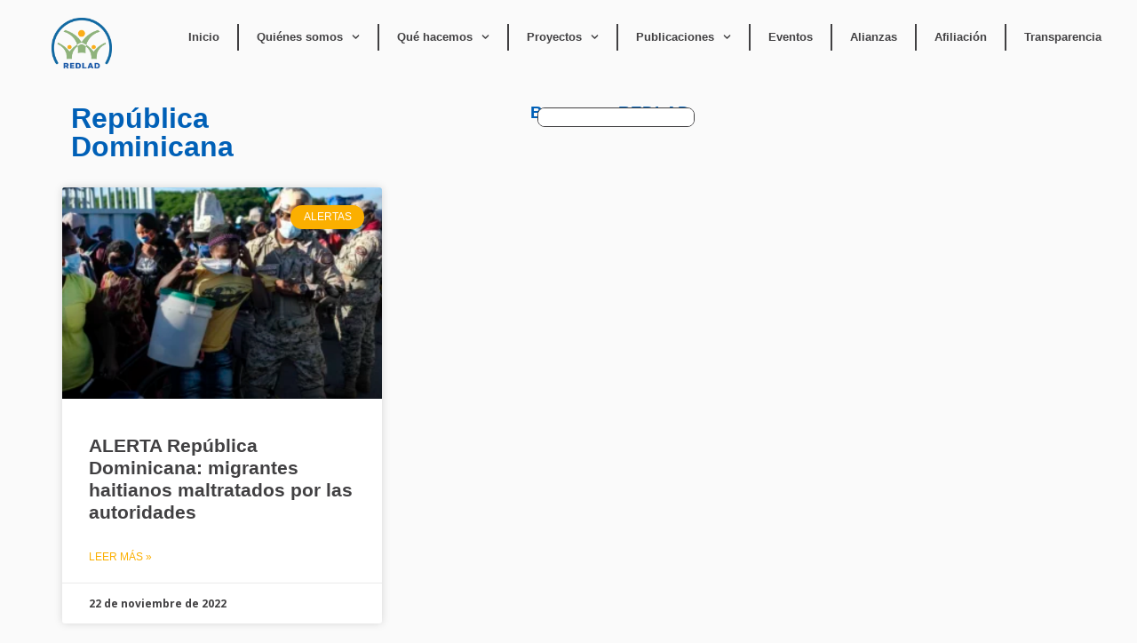

--- FILE ---
content_type: text/html; charset=UTF-8
request_url: http://redlad.org/category/republica-dominicana/
body_size: 77888
content:
<!doctype html>
<html lang="es">
<head>
	<meta charset="UTF-8">
	<meta name="viewport" content="width=device-width, initial-scale=1">
	<link rel="profile" href="https://gmpg.org/xfn/11">
	<meta name='robots' content='noindex, follow' />

	<!-- This site is optimized with the Yoast SEO plugin v26.8 - https://yoast.com/product/yoast-seo-wordpress/ -->
	<title>República Dominicana archivos | Redlad</title>
	<meta property="og:locale" content="es_ES" />
	<meta property="og:type" content="article" />
	<meta property="og:title" content="República Dominicana archivos | Redlad" />
	<meta property="og:url" content="https://redlad.net/category/paises/republica-dominicana/" />
	<meta property="og:site_name" content="Redlad" />
	<meta name="twitter:card" content="summary_large_image" />
	<meta name="twitter:site" content="@redladoficial" />
	<script type="application/ld+json" class="yoast-schema-graph">{"@context":"https://schema.org","@graph":[{"@type":"CollectionPage","@id":"https://redlad.net/category/paises/republica-dominicana/","url":"https://redlad.net/category/paises/republica-dominicana/","name":"República Dominicana archivos | Redlad","isPartOf":{"@id":"https://redlad.net/#website"},"primaryImageOfPage":{"@id":"https://redlad.net/category/paises/republica-dominicana/#primaryimage"},"image":{"@id":"https://redlad.net/category/paises/republica-dominicana/#primaryimage"},"thumbnailUrl":"https://redlad.net/wp-content/uploads/2022/11/Dominican-Republic-Haiti-Migrant-Crackdown-2-a83228.webp","breadcrumb":{"@id":"https://redlad.net/category/paises/republica-dominicana/#breadcrumb"},"inLanguage":"es"},{"@type":"ImageObject","inLanguage":"es","@id":"https://redlad.net/category/paises/republica-dominicana/#primaryimage","url":"https://redlad.net/wp-content/uploads/2022/11/Dominican-Republic-Haiti-Migrant-Crackdown-2-a83228.webp","contentUrl":"https://redlad.net/wp-content/uploads/2022/11/Dominican-Republic-Haiti-Migrant-Crackdown-2-a83228.webp","width":560,"height":373},{"@type":"BreadcrumbList","@id":"https://redlad.net/category/paises/republica-dominicana/#breadcrumb","itemListElement":[{"@type":"ListItem","position":1,"name":"Portada","item":"https://redlad.net/"},{"@type":"ListItem","position":2,"name":"Paises","item":"https://redlad.net/category/paises/"},{"@type":"ListItem","position":3,"name":"República Dominicana"}]},{"@type":"WebSite","@id":"https://redlad.net/#website","url":"https://redlad.net/","name":"REDLAD","description":"Impulsamos la democracia, los derechos humanos y la incidencia política en América Latina y el Caribe. Únete a REDLAD y fortalece la sociedad civil regional.","publisher":{"@id":"https://redlad.net/#organization"},"potentialAction":[{"@type":"SearchAction","target":{"@type":"EntryPoint","urlTemplate":"https://redlad.net/?s={search_term_string}"},"query-input":{"@type":"PropertyValueSpecification","valueRequired":true,"valueName":"search_term_string"}}],"inLanguage":"es"},{"@type":"Organization","@id":"https://redlad.net/#organization","name":"Red Latinoamericana y del Caribe para la Democracia (REDLAD)","url":"https://redlad.net/","logo":{"@type":"ImageObject","inLanguage":"es","@id":"https://redlad.net/#/schema/logo/image/","url":"https://redlad.net/wp-content/uploads/2024/03/Logo-Redlad-ACTUALIZADO-PNG-sin-fondo.png","contentUrl":"https://redlad.net/wp-content/uploads/2024/03/Logo-Redlad-ACTUALIZADO-PNG-sin-fondo.png","width":915,"height":767,"caption":"Red Latinoamericana y del Caribe para la Democracia (REDLAD)"},"image":{"@id":"https://redlad.net/#/schema/logo/image/"},"sameAs":["https://www.facebook.com/REDLADoficial","https://x.com/redladoficial","https://www.instagram.com/redladoficial/","https://www.youtube.com/user/LaRedLad"]}]}</script>
	<!-- / Yoast SEO plugin. -->


<link rel='dns-prefetch' href='//redlad.net' />
<link rel="alternate" type="application/rss+xml" title="Redlad &raquo; Feed" href="https://redlad.net/feed/" />
<link rel="alternate" type="application/rss+xml" title="Redlad &raquo; Feed de los comentarios" href="https://redlad.net/comments/feed/" />
<link rel="alternate" type="application/rss+xml" title="Redlad &raquo; Categoría República Dominicana del feed" href="https://redlad.net/category/paises/republica-dominicana/feed/" />
<style id='wp-img-auto-sizes-contain-inline-css'>
img:is([sizes=auto i],[sizes^="auto," i]){contain-intrinsic-size:3000px 1500px}
/*# sourceURL=wp-img-auto-sizes-contain-inline-css */
</style>
<link rel='stylesheet' id='xpro-elementor-addons-widgets-css' href='http://redlad.net/wp-content/plugins/xpro-elementor-addons/assets/css/xpro-widgets.css?ver=1.4.21' media='all' />
<link rel='stylesheet' id='xpro-elementor-addons-responsive-css' href='http://redlad.net/wp-content/plugins/xpro-elementor-addons/assets/css/xpro-responsive.css?ver=1.4.21' media='all' />
<link rel='stylesheet' id='font-awesome-css' href='http://redlad.net/wp-content/plugins/elementor/assets/lib/font-awesome/css/all.min.css?ver=5.15.3' media='all' />
<link rel='stylesheet' id='social-icons-css' href='http://redlad.net/wp-content/plugins/elementor/assets/css/widget-social-icons.min.css?ver=3.28.0' media='all' />
<link rel='stylesheet' id='xpro-icons-css' href='http://redlad.net/wp-content/plugins/xpro-elementor-addons/assets/css/xpro-icons.min.css?ver=1.0.0' media='all' />
<style id='wp-emoji-styles-inline-css'>

	img.wp-smiley, img.emoji {
		display: inline !important;
		border: none !important;
		box-shadow: none !important;
		height: 1em !important;
		width: 1em !important;
		margin: 0 0.07em !important;
		vertical-align: -0.1em !important;
		background: none !important;
		padding: 0 !important;
	}
/*# sourceURL=wp-emoji-styles-inline-css */
</style>
<link rel='stylesheet' id='wp-block-library-css' href='http://redlad.net/wp-includes/css/dist/block-library/style.min.css?ver=6.9' media='all' />
<style id='global-styles-inline-css'>
:root{--wp--preset--aspect-ratio--square: 1;--wp--preset--aspect-ratio--4-3: 4/3;--wp--preset--aspect-ratio--3-4: 3/4;--wp--preset--aspect-ratio--3-2: 3/2;--wp--preset--aspect-ratio--2-3: 2/3;--wp--preset--aspect-ratio--16-9: 16/9;--wp--preset--aspect-ratio--9-16: 9/16;--wp--preset--color--black: #000000;--wp--preset--color--cyan-bluish-gray: #abb8c3;--wp--preset--color--white: #ffffff;--wp--preset--color--pale-pink: #f78da7;--wp--preset--color--vivid-red: #cf2e2e;--wp--preset--color--luminous-vivid-orange: #ff6900;--wp--preset--color--luminous-vivid-amber: #fcb900;--wp--preset--color--light-green-cyan: #7bdcb5;--wp--preset--color--vivid-green-cyan: #00d084;--wp--preset--color--pale-cyan-blue: #8ed1fc;--wp--preset--color--vivid-cyan-blue: #0693e3;--wp--preset--color--vivid-purple: #9b51e0;--wp--preset--gradient--vivid-cyan-blue-to-vivid-purple: linear-gradient(135deg,rgb(6,147,227) 0%,rgb(155,81,224) 100%);--wp--preset--gradient--light-green-cyan-to-vivid-green-cyan: linear-gradient(135deg,rgb(122,220,180) 0%,rgb(0,208,130) 100%);--wp--preset--gradient--luminous-vivid-amber-to-luminous-vivid-orange: linear-gradient(135deg,rgb(252,185,0) 0%,rgb(255,105,0) 100%);--wp--preset--gradient--luminous-vivid-orange-to-vivid-red: linear-gradient(135deg,rgb(255,105,0) 0%,rgb(207,46,46) 100%);--wp--preset--gradient--very-light-gray-to-cyan-bluish-gray: linear-gradient(135deg,rgb(238,238,238) 0%,rgb(169,184,195) 100%);--wp--preset--gradient--cool-to-warm-spectrum: linear-gradient(135deg,rgb(74,234,220) 0%,rgb(151,120,209) 20%,rgb(207,42,186) 40%,rgb(238,44,130) 60%,rgb(251,105,98) 80%,rgb(254,248,76) 100%);--wp--preset--gradient--blush-light-purple: linear-gradient(135deg,rgb(255,206,236) 0%,rgb(152,150,240) 100%);--wp--preset--gradient--blush-bordeaux: linear-gradient(135deg,rgb(254,205,165) 0%,rgb(254,45,45) 50%,rgb(107,0,62) 100%);--wp--preset--gradient--luminous-dusk: linear-gradient(135deg,rgb(255,203,112) 0%,rgb(199,81,192) 50%,rgb(65,88,208) 100%);--wp--preset--gradient--pale-ocean: linear-gradient(135deg,rgb(255,245,203) 0%,rgb(182,227,212) 50%,rgb(51,167,181) 100%);--wp--preset--gradient--electric-grass: linear-gradient(135deg,rgb(202,248,128) 0%,rgb(113,206,126) 100%);--wp--preset--gradient--midnight: linear-gradient(135deg,rgb(2,3,129) 0%,rgb(40,116,252) 100%);--wp--preset--font-size--small: 13px;--wp--preset--font-size--medium: 20px;--wp--preset--font-size--large: 36px;--wp--preset--font-size--x-large: 42px;--wp--preset--spacing--20: 0.44rem;--wp--preset--spacing--30: 0.67rem;--wp--preset--spacing--40: 1rem;--wp--preset--spacing--50: 1.5rem;--wp--preset--spacing--60: 2.25rem;--wp--preset--spacing--70: 3.38rem;--wp--preset--spacing--80: 5.06rem;--wp--preset--shadow--natural: 6px 6px 9px rgba(0, 0, 0, 0.2);--wp--preset--shadow--deep: 12px 12px 50px rgba(0, 0, 0, 0.4);--wp--preset--shadow--sharp: 6px 6px 0px rgba(0, 0, 0, 0.2);--wp--preset--shadow--outlined: 6px 6px 0px -3px rgb(255, 255, 255), 6px 6px rgb(0, 0, 0);--wp--preset--shadow--crisp: 6px 6px 0px rgb(0, 0, 0);}:root { --wp--style--global--content-size: 800px;--wp--style--global--wide-size: 1200px; }:where(body) { margin: 0; }.wp-site-blocks > .alignleft { float: left; margin-right: 2em; }.wp-site-blocks > .alignright { float: right; margin-left: 2em; }.wp-site-blocks > .aligncenter { justify-content: center; margin-left: auto; margin-right: auto; }:where(.wp-site-blocks) > * { margin-block-start: 24px; margin-block-end: 0; }:where(.wp-site-blocks) > :first-child { margin-block-start: 0; }:where(.wp-site-blocks) > :last-child { margin-block-end: 0; }:root { --wp--style--block-gap: 24px; }:root :where(.is-layout-flow) > :first-child{margin-block-start: 0;}:root :where(.is-layout-flow) > :last-child{margin-block-end: 0;}:root :where(.is-layout-flow) > *{margin-block-start: 24px;margin-block-end: 0;}:root :where(.is-layout-constrained) > :first-child{margin-block-start: 0;}:root :where(.is-layout-constrained) > :last-child{margin-block-end: 0;}:root :where(.is-layout-constrained) > *{margin-block-start: 24px;margin-block-end: 0;}:root :where(.is-layout-flex){gap: 24px;}:root :where(.is-layout-grid){gap: 24px;}.is-layout-flow > .alignleft{float: left;margin-inline-start: 0;margin-inline-end: 2em;}.is-layout-flow > .alignright{float: right;margin-inline-start: 2em;margin-inline-end: 0;}.is-layout-flow > .aligncenter{margin-left: auto !important;margin-right: auto !important;}.is-layout-constrained > .alignleft{float: left;margin-inline-start: 0;margin-inline-end: 2em;}.is-layout-constrained > .alignright{float: right;margin-inline-start: 2em;margin-inline-end: 0;}.is-layout-constrained > .aligncenter{margin-left: auto !important;margin-right: auto !important;}.is-layout-constrained > :where(:not(.alignleft):not(.alignright):not(.alignfull)){max-width: var(--wp--style--global--content-size);margin-left: auto !important;margin-right: auto !important;}.is-layout-constrained > .alignwide{max-width: var(--wp--style--global--wide-size);}body .is-layout-flex{display: flex;}.is-layout-flex{flex-wrap: wrap;align-items: center;}.is-layout-flex > :is(*, div){margin: 0;}body .is-layout-grid{display: grid;}.is-layout-grid > :is(*, div){margin: 0;}body{padding-top: 0px;padding-right: 0px;padding-bottom: 0px;padding-left: 0px;}a:where(:not(.wp-element-button)){text-decoration: underline;}:root :where(.wp-element-button, .wp-block-button__link){background-color: #32373c;border-width: 0;color: #fff;font-family: inherit;font-size: inherit;font-style: inherit;font-weight: inherit;letter-spacing: inherit;line-height: inherit;padding-top: calc(0.667em + 2px);padding-right: calc(1.333em + 2px);padding-bottom: calc(0.667em + 2px);padding-left: calc(1.333em + 2px);text-decoration: none;text-transform: inherit;}.has-black-color{color: var(--wp--preset--color--black) !important;}.has-cyan-bluish-gray-color{color: var(--wp--preset--color--cyan-bluish-gray) !important;}.has-white-color{color: var(--wp--preset--color--white) !important;}.has-pale-pink-color{color: var(--wp--preset--color--pale-pink) !important;}.has-vivid-red-color{color: var(--wp--preset--color--vivid-red) !important;}.has-luminous-vivid-orange-color{color: var(--wp--preset--color--luminous-vivid-orange) !important;}.has-luminous-vivid-amber-color{color: var(--wp--preset--color--luminous-vivid-amber) !important;}.has-light-green-cyan-color{color: var(--wp--preset--color--light-green-cyan) !important;}.has-vivid-green-cyan-color{color: var(--wp--preset--color--vivid-green-cyan) !important;}.has-pale-cyan-blue-color{color: var(--wp--preset--color--pale-cyan-blue) !important;}.has-vivid-cyan-blue-color{color: var(--wp--preset--color--vivid-cyan-blue) !important;}.has-vivid-purple-color{color: var(--wp--preset--color--vivid-purple) !important;}.has-black-background-color{background-color: var(--wp--preset--color--black) !important;}.has-cyan-bluish-gray-background-color{background-color: var(--wp--preset--color--cyan-bluish-gray) !important;}.has-white-background-color{background-color: var(--wp--preset--color--white) !important;}.has-pale-pink-background-color{background-color: var(--wp--preset--color--pale-pink) !important;}.has-vivid-red-background-color{background-color: var(--wp--preset--color--vivid-red) !important;}.has-luminous-vivid-orange-background-color{background-color: var(--wp--preset--color--luminous-vivid-orange) !important;}.has-luminous-vivid-amber-background-color{background-color: var(--wp--preset--color--luminous-vivid-amber) !important;}.has-light-green-cyan-background-color{background-color: var(--wp--preset--color--light-green-cyan) !important;}.has-vivid-green-cyan-background-color{background-color: var(--wp--preset--color--vivid-green-cyan) !important;}.has-pale-cyan-blue-background-color{background-color: var(--wp--preset--color--pale-cyan-blue) !important;}.has-vivid-cyan-blue-background-color{background-color: var(--wp--preset--color--vivid-cyan-blue) !important;}.has-vivid-purple-background-color{background-color: var(--wp--preset--color--vivid-purple) !important;}.has-black-border-color{border-color: var(--wp--preset--color--black) !important;}.has-cyan-bluish-gray-border-color{border-color: var(--wp--preset--color--cyan-bluish-gray) !important;}.has-white-border-color{border-color: var(--wp--preset--color--white) !important;}.has-pale-pink-border-color{border-color: var(--wp--preset--color--pale-pink) !important;}.has-vivid-red-border-color{border-color: var(--wp--preset--color--vivid-red) !important;}.has-luminous-vivid-orange-border-color{border-color: var(--wp--preset--color--luminous-vivid-orange) !important;}.has-luminous-vivid-amber-border-color{border-color: var(--wp--preset--color--luminous-vivid-amber) !important;}.has-light-green-cyan-border-color{border-color: var(--wp--preset--color--light-green-cyan) !important;}.has-vivid-green-cyan-border-color{border-color: var(--wp--preset--color--vivid-green-cyan) !important;}.has-pale-cyan-blue-border-color{border-color: var(--wp--preset--color--pale-cyan-blue) !important;}.has-vivid-cyan-blue-border-color{border-color: var(--wp--preset--color--vivid-cyan-blue) !important;}.has-vivid-purple-border-color{border-color: var(--wp--preset--color--vivid-purple) !important;}.has-vivid-cyan-blue-to-vivid-purple-gradient-background{background: var(--wp--preset--gradient--vivid-cyan-blue-to-vivid-purple) !important;}.has-light-green-cyan-to-vivid-green-cyan-gradient-background{background: var(--wp--preset--gradient--light-green-cyan-to-vivid-green-cyan) !important;}.has-luminous-vivid-amber-to-luminous-vivid-orange-gradient-background{background: var(--wp--preset--gradient--luminous-vivid-amber-to-luminous-vivid-orange) !important;}.has-luminous-vivid-orange-to-vivid-red-gradient-background{background: var(--wp--preset--gradient--luminous-vivid-orange-to-vivid-red) !important;}.has-very-light-gray-to-cyan-bluish-gray-gradient-background{background: var(--wp--preset--gradient--very-light-gray-to-cyan-bluish-gray) !important;}.has-cool-to-warm-spectrum-gradient-background{background: var(--wp--preset--gradient--cool-to-warm-spectrum) !important;}.has-blush-light-purple-gradient-background{background: var(--wp--preset--gradient--blush-light-purple) !important;}.has-blush-bordeaux-gradient-background{background: var(--wp--preset--gradient--blush-bordeaux) !important;}.has-luminous-dusk-gradient-background{background: var(--wp--preset--gradient--luminous-dusk) !important;}.has-pale-ocean-gradient-background{background: var(--wp--preset--gradient--pale-ocean) !important;}.has-electric-grass-gradient-background{background: var(--wp--preset--gradient--electric-grass) !important;}.has-midnight-gradient-background{background: var(--wp--preset--gradient--midnight) !important;}.has-small-font-size{font-size: var(--wp--preset--font-size--small) !important;}.has-medium-font-size{font-size: var(--wp--preset--font-size--medium) !important;}.has-large-font-size{font-size: var(--wp--preset--font-size--large) !important;}.has-x-large-font-size{font-size: var(--wp--preset--font-size--x-large) !important;}
:root :where(.wp-block-pullquote){font-size: 1.5em;line-height: 1.6;}
/*# sourceURL=global-styles-inline-css */
</style>
<link rel='stylesheet' id='hello-elementor-css' href='http://redlad.net/wp-content/themes/hello-elementor/assets/css/reset.css?ver=3.4.6' media='all' />
<link rel='stylesheet' id='hello-elementor-theme-style-css' href='http://redlad.net/wp-content/themes/hello-elementor/assets/css/theme.css?ver=3.4.6' media='all' />
<link rel='stylesheet' id='hello-elementor-header-footer-css' href='http://redlad.net/wp-content/themes/hello-elementor/assets/css/header-footer.css?ver=3.4.6' media='all' />
<link rel='stylesheet' id='elementor-frontend-css' href='http://redlad.net/wp-content/plugins/elementor/assets/css/frontend.min.css?ver=3.34.2' media='all' />
<link rel='stylesheet' id='elementor-post-10-css' href='http://redlad.net/wp-content/uploads/elementor/css/post-10.css?ver=1769102619' media='all' />
<link rel='stylesheet' id='widget-image-css' href='http://redlad.net/wp-content/plugins/elementor/assets/css/widget-image.min.css?ver=3.34.2' media='all' />
<link rel='stylesheet' id='widget-nav-menu-css' href='http://redlad.net/wp-content/plugins/pro-elements/assets/css/widget-nav-menu.min.css?ver=3.26.3' media='all' />
<link rel='stylesheet' id='widget-image-box-css' href='http://redlad.net/wp-content/plugins/elementor/assets/css/widget-image-box.min.css?ver=3.34.2' media='all' />
<link rel='stylesheet' id='widget-heading-css' href='http://redlad.net/wp-content/plugins/elementor/assets/css/widget-heading.min.css?ver=3.34.2' media='all' />
<link rel='stylesheet' id='widget-form-css' href='http://redlad.net/wp-content/plugins/pro-elements/assets/css/widget-form.min.css?ver=3.26.3' media='all' />
<link rel='stylesheet' id='widget-social-icons-css' href='http://redlad.net/wp-content/plugins/elementor/assets/css/widget-social-icons.min.css?ver=3.34.2' media='all' />
<link rel='stylesheet' id='e-apple-webkit-css' href='http://redlad.net/wp-content/plugins/elementor/assets/css/conditionals/apple-webkit.min.css?ver=3.34.2' media='all' />
<link rel='stylesheet' id='widget-posts-css' href='http://redlad.net/wp-content/plugins/pro-elements/assets/css/widget-posts.min.css?ver=3.26.3' media='all' />
<link rel='stylesheet' id='widget-spacer-css' href='http://redlad.net/wp-content/plugins/elementor/assets/css/widget-spacer.min.css?ver=3.34.2' media='all' />
<link rel='stylesheet' id='swiper-css' href='http://redlad.net/wp-content/plugins/elementor/assets/lib/swiper/v8/css/swiper.min.css?ver=8.4.5' media='all' />
<link rel='stylesheet' id='inavii-styles-css' href='http://redlad.net/wp-content/plugins/inavii-social-feed-for-elementor/assets/dist/css/inavii-styles.min.css?ver=2.7.12' media='all' />
<link rel='stylesheet' id='stratum-widgets-style-css' href='http://redlad.net/wp-content/plugins/stratum/assets/css/style.min.css?ver=1.6.2' media='all' />
<link rel='stylesheet' id='xpro-elementor-widgetarea-editor-css' href='http://redlad.net/wp-content/plugins/xpro-elementor-addons/inc/controls/assets/css/widgetarea-editor.css?ver=1.4.21' media='all' />
<link rel='stylesheet' id='elementor-post-176-css' href='http://redlad.net/wp-content/uploads/elementor/css/post-176.css?ver=1769102619' media='all' />
<link rel='stylesheet' id='elementor-post-191-css' href='http://redlad.net/wp-content/uploads/elementor/css/post-191.css?ver=1769102619' media='all' />
<link rel='stylesheet' id='elementor-post-1149-css' href='http://redlad.net/wp-content/uploads/elementor/css/post-1149.css?ver=1769102730' media='all' />
<link rel='stylesheet' id='font-awesome-5-all-css' href='http://redlad.net/wp-content/plugins/elementor/assets/lib/font-awesome/css/all.min.css?ver=3.34.2' media='all' />
<link rel='stylesheet' id='font-awesome-4-shim-css' href='http://redlad.net/wp-content/plugins/elementor/assets/lib/font-awesome/css/v4-shims.min.css?ver=3.34.2' media='all' />
<link rel='stylesheet' id='ee-mb-fullcalendar-css' href='http://redlad.net/wp-content/plugins/extensions-for-elementor/assets/lib/fullcalendar/fullcalendar.min.css?ver=2.0.890' media='all' />
<link rel='stylesheet' id='ee-mb-daygrid-css' href='http://redlad.net/wp-content/plugins/extensions-for-elementor/assets/lib/fullcalendar/daygrid/main.min.css?ver=2.0.890' media='all' />
<link rel='stylesheet' id='ee-mb-list-css' href='http://redlad.net/wp-content/plugins/extensions-for-elementor/assets/lib/fullcalendar/list/main.min.css?ver=2.0.890' media='all' />
<link rel='stylesheet' id='ee-mb-timegrid-css' href='http://redlad.net/wp-content/plugins/extensions-for-elementor/assets/lib/fullcalendar/timegrid/main.min.css?ver=2.0.890' media='all' />
<link rel='stylesheet' id='ee-mb-hamburgers-css' href='http://redlad.net/wp-content/plugins/extensions-for-elementor/assets/lib/hamburger/hamburgers.min.css?ver=2.0.890' media='all' />
<link rel='stylesheet' id='ee-mb-property-page-css' href='http://redlad.net/wp-content/plugins/extensions-for-elementor/assets/css/property-page.css?ver=2.0.890' media='all' />
<link rel='stylesheet' id='elementor-extensions-css' href='http://redlad.net/wp-content/plugins/extensions-for-elementor/assets/css/frontend.min.css?ver=2.0.890' media='all' />
<link rel='stylesheet' id='elementor-gf-local-roboto-css' href='https://redlad.net/wp-content/uploads/elementor/google-fonts/css/roboto.css?ver=1742307404' media='all' />
<link rel='stylesheet' id='elementor-gf-local-opensans-css' href='https://redlad.net/wp-content/uploads/elementor/google-fonts/css/opensans.css?ver=1742307410' media='all' />
<link rel='stylesheet' id='elementor-gf-local-inter-css' href='https://redlad.net/wp-content/uploads/elementor/google-fonts/css/inter.css?ver=1742307417' media='all' />
<script src="http://redlad.net/wp-includes/js/jquery/jquery.min.js?ver=3.7.1" id="jquery-core-js"></script>
<script src="http://redlad.net/wp-includes/js/jquery/jquery-migrate.min.js?ver=3.4.1" id="jquery-migrate-js"></script>
<script src="http://redlad.net/wp-content/plugins/elementor/assets/lib/font-awesome/js/v4-shims.min.js?ver=3.34.2" id="font-awesome-4-shim-js"></script>
<link rel="https://api.w.org/" href="https://redlad.net/wp-json/" /><link rel="alternate" title="JSON" type="application/json" href="https://redlad.net/wp-json/wp/v2/categories/214" /><link rel="EditURI" type="application/rsd+xml" title="RSD" href="https://redlad.net/xmlrpc.php?rsd" />
<meta name="generator" content="WordPress 6.9" />
<!-- Analytics by WP Statistics - https://wp-statistics.com -->
<meta name="generator" content="Elementor 3.34.2; features: e_font_icon_svg, additional_custom_breakpoints; settings: css_print_method-external, google_font-enabled, font_display-swap">
			<style>
				.e-con.e-parent:nth-of-type(n+4):not(.e-lazyloaded):not(.e-no-lazyload),
				.e-con.e-parent:nth-of-type(n+4):not(.e-lazyloaded):not(.e-no-lazyload) * {
					background-image: none !important;
				}
				@media screen and (max-height: 1024px) {
					.e-con.e-parent:nth-of-type(n+3):not(.e-lazyloaded):not(.e-no-lazyload),
					.e-con.e-parent:nth-of-type(n+3):not(.e-lazyloaded):not(.e-no-lazyload) * {
						background-image: none !important;
					}
				}
				@media screen and (max-height: 640px) {
					.e-con.e-parent:nth-of-type(n+2):not(.e-lazyloaded):not(.e-no-lazyload),
					.e-con.e-parent:nth-of-type(n+2):not(.e-lazyloaded):not(.e-no-lazyload) * {
						background-image: none !important;
					}
				}
			</style>
			<link rel="icon" href="https://redlad.net/wp-content/uploads/2024/03/Group-15.png" sizes="32x32" />
<link rel="icon" href="https://redlad.net/wp-content/uploads/2024/03/Group-15.png" sizes="192x192" />
<link rel="apple-touch-icon" href="https://redlad.net/wp-content/uploads/2024/03/Group-15.png" />
<meta name="msapplication-TileImage" content="https://redlad.net/wp-content/uploads/2024/03/Group-15.png" />
		<style id="wp-custom-css">
			.page .entry-title {
	display: none;
}		</style>
		</head>
<body class="archive category category-republica-dominicana category-214 wp-custom-logo wp-embed-responsive wp-theme-hello-elementor hello-elementor-default elementor-page-1149 elementor-default elementor-template-full-width elementor-kit-10">


<a class="skip-link screen-reader-text" href="#content">Ir al contenido</a>

		<div data-elementor-type="header" data-elementor-id="176" class="elementor elementor-176 elementor-location-header" data-elementor-post-type="elementor_library">
			<div class="elementor-element elementor-element-1b6cc82 e-flex e-con-boxed e-con e-parent" data-id="1b6cc82" data-element_type="container">
					<div class="e-con-inner">
		<div class="elementor-element elementor-element-885ae46 e-con-full e-flex e-con e-child" data-id="885ae46" data-element_type="container">
				<div class="elementor-element elementor-element-6ecf708 elementor-widget elementor-widget-theme-site-logo elementor-widget-image" data-id="6ecf708" data-element_type="widget" data-widget_type="theme-site-logo.default">
				<div class="elementor-widget-container">
											<a href="https://redlad.net">
			<img fetchpriority="high" width="915" height="767" src="https://redlad.net/wp-content/uploads/2024/03/Logo-Redlad-ACTUALIZADO-PNG-sin-fondo.png" class="attachment-full size-full wp-image-83" alt="" srcset="https://redlad.net/wp-content/uploads/2024/03/Logo-Redlad-ACTUALIZADO-PNG-sin-fondo.png 915w, https://redlad.net/wp-content/uploads/2024/03/Logo-Redlad-ACTUALIZADO-PNG-sin-fondo-300x251.png 300w, https://redlad.net/wp-content/uploads/2024/03/Logo-Redlad-ACTUALIZADO-PNG-sin-fondo-768x644.png 768w" sizes="(max-width: 915px) 100vw, 915px" />				</a>
											</div>
				</div>
				</div>
		<div class="elementor-element elementor-element-01a288f e-con-full e-flex e-con e-child" data-id="01a288f" data-element_type="container">
				<div class="elementor-element elementor-element-cc2de8b elementor-nav-menu__align-end elementor-nav-menu--stretch elementor-nav-menu__text-align-center elementor-widget__width-inherit elementor-nav-menu--dropdown-tablet elementor-nav-menu--toggle elementor-nav-menu--burger elementor-widget elementor-widget-nav-menu" data-id="cc2de8b" data-element_type="widget" data-settings="{&quot;submenu_icon&quot;:{&quot;value&quot;:&quot;&lt;svg class=\&quot;fa-svg-chevron-down e-font-icon-svg e-fas-chevron-down\&quot; viewBox=\&quot;0 0 448 512\&quot; xmlns=\&quot;http:\/\/www.w3.org\/2000\/svg\&quot;&gt;&lt;path d=\&quot;M207.029 381.476L12.686 187.132c-9.373-9.373-9.373-24.569 0-33.941l22.667-22.667c9.357-9.357 24.522-9.375 33.901-.04L224 284.505l154.745-154.021c9.379-9.335 24.544-9.317 33.901.04l22.667 22.667c9.373 9.373 9.373 24.569 0 33.941L240.971 381.476c-9.373 9.372-24.569 9.372-33.942 0z\&quot;&gt;&lt;\/path&gt;&lt;\/svg&gt;&quot;,&quot;library&quot;:&quot;fa-solid&quot;},&quot;full_width&quot;:&quot;stretch&quot;,&quot;layout&quot;:&quot;horizontal&quot;,&quot;toggle&quot;:&quot;burger&quot;}" data-widget_type="nav-menu.default">
				<div class="elementor-widget-container">
								<nav aria-label="Menu" class="elementor-nav-menu--main elementor-nav-menu__container elementor-nav-menu--layout-horizontal e--pointer-underline e--animation-fade">
				<ul id="menu-1-cc2de8b" class="elementor-nav-menu"><li class="menu-item menu-item-type-custom menu-item-object-custom menu-item-86"><a href="https://redlad.net/" class="elementor-item">Inicio</a></li>
<li class="menu-item menu-item-type-post_type menu-item-object-page menu-item-has-children menu-item-135"><a href="https://redlad.net/nuestra-historia/" class="elementor-item">Quiénes somos</a>
<ul class="sub-menu elementor-nav-menu--dropdown">
	<li class="menu-item menu-item-type-post_type menu-item-object-page menu-item-129"><a href="https://redlad.net/nuestra-historia/" class="elementor-sub-item">Nuestra historia</a></li>
	<li class="menu-item menu-item-type-post_type menu-item-object-page menu-item-130"><a href="https://redlad.net/listado-de-miembros-activos/" class="elementor-sub-item">Listado de miembros activos</a></li>
	<li class="menu-item menu-item-type-post_type menu-item-object-page menu-item-131"><a href="https://redlad.net/organos-de-gobierno/" class="elementor-sub-item">Órganos de gobierno</a></li>
</ul>
</li>
<li class="menu-item menu-item-type-post_type menu-item-object-page menu-item-has-children menu-item-328"><a href="https://redlad.net/que-hacemos/" class="elementor-item">Qué hacemos</a>
<ul class="sub-menu elementor-nav-menu--dropdown">
	<li class="menu-item menu-item-type-custom menu-item-object-custom menu-item-422"><a href="https://redlad.net/que-hacemos/#dialogo" class="elementor-sub-item elementor-item-anchor">Diálogo</a></li>
	<li class="menu-item menu-item-type-custom menu-item-object-custom menu-item-423"><a href="https://redlad.net/que-hacemos/#fortalecimiento" class="elementor-sub-item elementor-item-anchor">Fortalecimiento de capacidades</a></li>
	<li class="menu-item menu-item-type-custom menu-item-object-custom menu-item-430"><a href="https://redlad.net/que-hacemos/#investigacion" class="elementor-sub-item elementor-item-anchor">Investigación</a></li>
	<li class="menu-item menu-item-type-custom menu-item-object-custom menu-item-431"><a href="https://redlad.net/que-hacemos/#incidencia" class="elementor-sub-item elementor-item-anchor">Incidencia</a></li>
	<li class="menu-item menu-item-type-custom menu-item-object-custom menu-item-432"><a href="https://redlad.net/que-hacemos/#trabajointerseccional" class="elementor-sub-item elementor-item-anchor">Trabajo interseccional</a></li>
</ul>
</li>
<li class="menu-item menu-item-type-post_type menu-item-object-page menu-item-has-children menu-item-334"><a href="https://redlad.net/proyectos/" class="elementor-item">Proyectos</a>
<ul class="sub-menu elementor-nav-menu--dropdown">
	<li class="menu-item menu-item-type-custom menu-item-object-custom menu-item-1215"><a href="https://forociudadanoamericas.org/" class="elementor-sub-item">Foro Ciudadano De Las Américas</a></li>
	<li class="menu-item menu-item-type-custom menu-item-object-custom menu-item-1216"><a href="https://occ-america.com/" class="elementor-sub-item">Observatorio Ciudadano De Corrupción</a></li>
	<li class="menu-item menu-item-type-custom menu-item-object-custom menu-item-4925"><a href="https://creerenplural.otroscruces.org/" class="elementor-sub-item">Creer en plural</a></li>
	<li class="menu-item menu-item-type-custom menu-item-object-custom menu-item-557"><a href="https://monitor.civicus.org/" class="elementor-sub-item">Monitor</a></li>
</ul>
</li>
<li class="menu-item menu-item-type-post_type menu-item-object-page menu-item-has-children menu-item-984"><a href="https://redlad.net/publicaciones/" class="elementor-item">Publicaciones</a>
<ul class="sub-menu elementor-nav-menu--dropdown">
	<li class="menu-item menu-item-type-taxonomy menu-item-object-category menu-item-1207"><a href="https://redlad.net/category/alertas/" class="elementor-sub-item">Alertas</a></li>
	<li class="menu-item menu-item-type-taxonomy menu-item-object-category menu-item-1208"><a href="https://redlad.net/category/articulos/" class="elementor-sub-item">Artículos</a></li>
	<li class="menu-item menu-item-type-taxonomy menu-item-object-category menu-item-1209"><a href="https://redlad.net/category/comunicados-y-declaraciones/" class="elementor-sub-item">Comunicados y declaraciones</a></li>
	<li class="menu-item menu-item-type-taxonomy menu-item-object-category menu-item-1213"><a href="https://redlad.net/category/informes/" class="elementor-sub-item">Informes</a></li>
	<li class="menu-item menu-item-type-taxonomy menu-item-object-category menu-item-6430"><a href="https://redlad.net/category/de-interes/oportunidades/" class="elementor-sub-item">Oportunidades de financiamiento</a></li>
	<li class="menu-item menu-item-type-taxonomy menu-item-object-category menu-item-1212"><a href="https://redlad.net/category/libros/" class="elementor-sub-item">Líbros</a></li>
</ul>
</li>
<li class="menu-item menu-item-type-taxonomy menu-item-object-category menu-item-1210"><a href="https://redlad.net/category/eventos/" class="elementor-item">Eventos</a></li>
<li class="menu-item menu-item-type-post_type menu-item-object-page menu-item-122"><a href="https://redlad.net/alianzas/" class="elementor-item">Alianzas</a></li>
<li class="menu-item menu-item-type-post_type menu-item-object-page menu-item-123"><a href="https://redlad.net/afiliacion/" class="elementor-item">Afiliación</a></li>
<li class="menu-item menu-item-type-post_type menu-item-object-page menu-item-124"><a href="https://redlad.net/transparencia/" class="elementor-item">Transparencia</a></li>
</ul>			</nav>
					<div class="elementor-menu-toggle" role="button" tabindex="0" aria-label="Menu Toggle" aria-expanded="false">
			<svg aria-hidden="true" role="presentation" class="elementor-menu-toggle__icon--open e-font-icon-svg e-eicon-menu-bar" viewBox="0 0 1000 1000" xmlns="http://www.w3.org/2000/svg"><path d="M104 333H896C929 333 958 304 958 271S929 208 896 208H104C71 208 42 237 42 271S71 333 104 333ZM104 583H896C929 583 958 554 958 521S929 458 896 458H104C71 458 42 487 42 521S71 583 104 583ZM104 833H896C929 833 958 804 958 771S929 708 896 708H104C71 708 42 737 42 771S71 833 104 833Z"></path></svg><svg aria-hidden="true" role="presentation" class="elementor-menu-toggle__icon--close e-font-icon-svg e-eicon-close" viewBox="0 0 1000 1000" xmlns="http://www.w3.org/2000/svg"><path d="M742 167L500 408 258 167C246 154 233 150 217 150 196 150 179 158 167 167 154 179 150 196 150 212 150 229 154 242 171 254L408 500 167 742C138 771 138 800 167 829 196 858 225 858 254 829L496 587 738 829C750 842 767 846 783 846 800 846 817 842 829 829 842 817 846 804 846 783 846 767 842 750 829 737L588 500 833 258C863 229 863 200 833 171 804 137 775 137 742 167Z"></path></svg>		</div>
					<nav class="elementor-nav-menu--dropdown elementor-nav-menu__container" aria-hidden="true">
				<ul id="menu-2-cc2de8b" class="elementor-nav-menu"><li class="menu-item menu-item-type-custom menu-item-object-custom menu-item-86"><a href="https://redlad.net/" class="elementor-item" tabindex="-1">Inicio</a></li>
<li class="menu-item menu-item-type-post_type menu-item-object-page menu-item-has-children menu-item-135"><a href="https://redlad.net/nuestra-historia/" class="elementor-item" tabindex="-1">Quiénes somos</a>
<ul class="sub-menu elementor-nav-menu--dropdown">
	<li class="menu-item menu-item-type-post_type menu-item-object-page menu-item-129"><a href="https://redlad.net/nuestra-historia/" class="elementor-sub-item" tabindex="-1">Nuestra historia</a></li>
	<li class="menu-item menu-item-type-post_type menu-item-object-page menu-item-130"><a href="https://redlad.net/listado-de-miembros-activos/" class="elementor-sub-item" tabindex="-1">Listado de miembros activos</a></li>
	<li class="menu-item menu-item-type-post_type menu-item-object-page menu-item-131"><a href="https://redlad.net/organos-de-gobierno/" class="elementor-sub-item" tabindex="-1">Órganos de gobierno</a></li>
</ul>
</li>
<li class="menu-item menu-item-type-post_type menu-item-object-page menu-item-has-children menu-item-328"><a href="https://redlad.net/que-hacemos/" class="elementor-item" tabindex="-1">Qué hacemos</a>
<ul class="sub-menu elementor-nav-menu--dropdown">
	<li class="menu-item menu-item-type-custom menu-item-object-custom menu-item-422"><a href="https://redlad.net/que-hacemos/#dialogo" class="elementor-sub-item elementor-item-anchor" tabindex="-1">Diálogo</a></li>
	<li class="menu-item menu-item-type-custom menu-item-object-custom menu-item-423"><a href="https://redlad.net/que-hacemos/#fortalecimiento" class="elementor-sub-item elementor-item-anchor" tabindex="-1">Fortalecimiento de capacidades</a></li>
	<li class="menu-item menu-item-type-custom menu-item-object-custom menu-item-430"><a href="https://redlad.net/que-hacemos/#investigacion" class="elementor-sub-item elementor-item-anchor" tabindex="-1">Investigación</a></li>
	<li class="menu-item menu-item-type-custom menu-item-object-custom menu-item-431"><a href="https://redlad.net/que-hacemos/#incidencia" class="elementor-sub-item elementor-item-anchor" tabindex="-1">Incidencia</a></li>
	<li class="menu-item menu-item-type-custom menu-item-object-custom menu-item-432"><a href="https://redlad.net/que-hacemos/#trabajointerseccional" class="elementor-sub-item elementor-item-anchor" tabindex="-1">Trabajo interseccional</a></li>
</ul>
</li>
<li class="menu-item menu-item-type-post_type menu-item-object-page menu-item-has-children menu-item-334"><a href="https://redlad.net/proyectos/" class="elementor-item" tabindex="-1">Proyectos</a>
<ul class="sub-menu elementor-nav-menu--dropdown">
	<li class="menu-item menu-item-type-custom menu-item-object-custom menu-item-1215"><a href="https://forociudadanoamericas.org/" class="elementor-sub-item" tabindex="-1">Foro Ciudadano De Las Américas</a></li>
	<li class="menu-item menu-item-type-custom menu-item-object-custom menu-item-1216"><a href="https://occ-america.com/" class="elementor-sub-item" tabindex="-1">Observatorio Ciudadano De Corrupción</a></li>
	<li class="menu-item menu-item-type-custom menu-item-object-custom menu-item-4925"><a href="https://creerenplural.otroscruces.org/" class="elementor-sub-item" tabindex="-1">Creer en plural</a></li>
	<li class="menu-item menu-item-type-custom menu-item-object-custom menu-item-557"><a href="https://monitor.civicus.org/" class="elementor-sub-item" tabindex="-1">Monitor</a></li>
</ul>
</li>
<li class="menu-item menu-item-type-post_type menu-item-object-page menu-item-has-children menu-item-984"><a href="https://redlad.net/publicaciones/" class="elementor-item" tabindex="-1">Publicaciones</a>
<ul class="sub-menu elementor-nav-menu--dropdown">
	<li class="menu-item menu-item-type-taxonomy menu-item-object-category menu-item-1207"><a href="https://redlad.net/category/alertas/" class="elementor-sub-item" tabindex="-1">Alertas</a></li>
	<li class="menu-item menu-item-type-taxonomy menu-item-object-category menu-item-1208"><a href="https://redlad.net/category/articulos/" class="elementor-sub-item" tabindex="-1">Artículos</a></li>
	<li class="menu-item menu-item-type-taxonomy menu-item-object-category menu-item-1209"><a href="https://redlad.net/category/comunicados-y-declaraciones/" class="elementor-sub-item" tabindex="-1">Comunicados y declaraciones</a></li>
	<li class="menu-item menu-item-type-taxonomy menu-item-object-category menu-item-1213"><a href="https://redlad.net/category/informes/" class="elementor-sub-item" tabindex="-1">Informes</a></li>
	<li class="menu-item menu-item-type-taxonomy menu-item-object-category menu-item-6430"><a href="https://redlad.net/category/de-interes/oportunidades/" class="elementor-sub-item" tabindex="-1">Oportunidades de financiamiento</a></li>
	<li class="menu-item menu-item-type-taxonomy menu-item-object-category menu-item-1212"><a href="https://redlad.net/category/libros/" class="elementor-sub-item" tabindex="-1">Líbros</a></li>
</ul>
</li>
<li class="menu-item menu-item-type-taxonomy menu-item-object-category menu-item-1210"><a href="https://redlad.net/category/eventos/" class="elementor-item" tabindex="-1">Eventos</a></li>
<li class="menu-item menu-item-type-post_type menu-item-object-page menu-item-122"><a href="https://redlad.net/alianzas/" class="elementor-item" tabindex="-1">Alianzas</a></li>
<li class="menu-item menu-item-type-post_type menu-item-object-page menu-item-123"><a href="https://redlad.net/afiliacion/" class="elementor-item" tabindex="-1">Afiliación</a></li>
<li class="menu-item menu-item-type-post_type menu-item-object-page menu-item-124"><a href="https://redlad.net/transparencia/" class="elementor-item" tabindex="-1">Transparencia</a></li>
</ul>			</nav>
						</div>
				</div>
				</div>
					</div>
				</div>
				</div>
				<div data-elementor-type="archive" data-elementor-id="1149" class="elementor elementor-1149 elementor-location-archive" data-elementor-post-type="elementor_library">
			<div class="elementor-element elementor-element-2ffeca7 e-flex e-con-boxed e-con e-parent" data-id="2ffeca7" data-element_type="container">
					<div class="e-con-inner">
		<div class="elementor-element elementor-element-37eec879 e-con-full e-flex e-con e-child" data-id="37eec879" data-element_type="container">
				<div class="elementor-element elementor-element-ad18e8d elementor-widget elementor-widget-heading" data-id="ad18e8d" data-element_type="widget" data-widget_type="heading.default">
				<div class="elementor-widget-container">
					<h2 class="elementor-heading-title elementor-size-default">República Dominicana</h2>				</div>
				</div>
				</div>
		<div class="elementor-element elementor-element-3a5bd4d4 e-con-full e-flex e-con e-child" data-id="3a5bd4d4" data-element_type="container">
				<div class="elementor-element elementor-element-25190b7b elementor-widget elementor-widget-heading" data-id="25190b7b" data-element_type="widget" data-widget_type="heading.default">
				<div class="elementor-widget-container">
					<h6 class="elementor-heading-title elementor-size-default">Buscar en REDLAD</h6>				</div>
				</div>
				<div class="elementor-element elementor-element-621b171b elementor-widget elementor-widget-xpro-search" data-id="621b171b" data-element_type="widget" data-settings="{&quot;layout&quot;:&quot;2&quot;}" data-widget_type="xpro-search.default">
				<div class="elementor-widget-container">
					<form class="xpro-elementor-search-wrapper xpro-elementor-search-layout-2" method="get" id="searchform" autocomplete="off" action="https://redlad.net/" role="search">

	<div class="xpro-elementor-search-inner">
		<label class="sr-only" for="s">Search</label>
		<div class="xpro-elementor-search-input-group">
			<input class="field form-control" id="s" name="s" type="text" placeholder="" value="">
							<button id="searchsubmit" class="xpro-elementor-search-button" type="submit">
									</button>
					</div>
				<input type="hidden" name="post_type" value="post">
	</div>

	</form>
				</div>
				</div>
				</div>
		<div class="elementor-element elementor-element-4b0e89b7 e-con-full e-flex e-con e-child" data-id="4b0e89b7" data-element_type="container">
				</div>
					</div>
				</div>
		<div class="elementor-element elementor-element-142b56c5 e-flex e-con-boxed e-con e-parent" data-id="142b56c5" data-element_type="container">
					<div class="e-con-inner">
				<div class="elementor-element elementor-element-8b6bef8 elementor-grid-3 elementor-grid-tablet-2 elementor-grid-mobile-1 elementor-posts--thumbnail-top elementor-card-shadow-yes elementor-posts__hover-gradient elementor-widget elementor-widget-posts" data-id="8b6bef8" data-element_type="widget" data-settings="{&quot;pagination_type&quot;:&quot;numbers_and_prev_next&quot;,&quot;cards_columns&quot;:&quot;3&quot;,&quot;cards_columns_tablet&quot;:&quot;2&quot;,&quot;cards_columns_mobile&quot;:&quot;1&quot;,&quot;cards_row_gap&quot;:{&quot;unit&quot;:&quot;px&quot;,&quot;size&quot;:35,&quot;sizes&quot;:[]},&quot;cards_row_gap_tablet&quot;:{&quot;unit&quot;:&quot;px&quot;,&quot;size&quot;:&quot;&quot;,&quot;sizes&quot;:[]},&quot;cards_row_gap_mobile&quot;:{&quot;unit&quot;:&quot;px&quot;,&quot;size&quot;:&quot;&quot;,&quot;sizes&quot;:[]}}" data-widget_type="posts.cards">
				<div class="elementor-widget-container">
							<div class="elementor-posts-container elementor-posts elementor-posts--skin-cards elementor-grid">
				<article class="elementor-post elementor-grid-item post-4077 post type-post status-publish format-standard has-post-thumbnail hentry category-alertas category-alertas-2022 category-haiti category-republica-dominicana">
			<div class="elementor-post__card">
				<a class="elementor-post__thumbnail__link" href="https://redlad.net/alerta-republica-dominicana-migrantes-haitianos-maltratados-por-las-autoridades/" tabindex="-1" ><div class="elementor-post__thumbnail"><img width="300" height="200" src="https://redlad.net/wp-content/uploads/2022/11/Dominican-Republic-Haiti-Migrant-Crackdown-2-a83228-300x200.webp" class="attachment-medium size-medium wp-image-4078" alt="" decoding="async" srcset="https://redlad.net/wp-content/uploads/2022/11/Dominican-Republic-Haiti-Migrant-Crackdown-2-a83228-300x200.webp 300w, https://redlad.net/wp-content/uploads/2022/11/Dominican-Republic-Haiti-Migrant-Crackdown-2-a83228.webp 560w" sizes="(max-width: 300px) 100vw, 300px" /></div></a>
				<div class="elementor-post__badge">Alertas</div>
				<div class="elementor-post__text">
				<h3 class="elementor-post__title">
			<a href="https://redlad.net/alerta-republica-dominicana-migrantes-haitianos-maltratados-por-las-autoridades/" >
				ALERTA República Dominicana: migrantes haitianos maltratados por las autoridades			</a>
		</h3>
		
		<a class="elementor-post__read-more" href="https://redlad.net/alerta-republica-dominicana-migrantes-haitianos-maltratados-por-las-autoridades/" aria-label="Read more about ALERTA República Dominicana: migrantes haitianos maltratados por las autoridades" tabindex="-1" >
			Leer Más »		</a>

				</div>
				<div class="elementor-post__meta-data">
					<span class="elementor-post-date">
			22 de noviembre de 2022		</span>
				</div>
					</div>
		</article>
				</div>
		
						</div>
				</div>
				<div class="elementor-element elementor-element-ad78af5 elementor-widget elementor-widget-spacer" data-id="ad78af5" data-element_type="widget" data-widget_type="spacer.default">
				<div class="elementor-widget-container">
							<div class="elementor-spacer">
			<div class="elementor-spacer-inner"></div>
		</div>
						</div>
				</div>
					</div>
				</div>
				</div>
				<div data-elementor-type="footer" data-elementor-id="191" class="elementor elementor-191 elementor-location-footer" data-elementor-post-type="elementor_library">
			<div class="elementor-element elementor-element-4602963 e-con-full e-flex e-con e-parent" data-id="4602963" data-element_type="container" data-settings="{&quot;background_background&quot;:&quot;classic&quot;}">
		<div class="elementor-element elementor-element-2bcf121 e-con-full e-flex e-con e-child" data-id="2bcf121" data-element_type="container">
				<div class="elementor-element elementor-element-cee8482 elementor-position-left elementor-vertical-align-middle elementor-widget__width-initial elementor-widget elementor-widget-image-box" data-id="cee8482" data-element_type="widget" data-widget_type="image-box.default">
				<div class="elementor-widget-container">
					<div class="elementor-image-box-wrapper"><figure class="elementor-image-box-img"><img width="74" height="72" src="https://redlad.net/wp-content/uploads/2024/03/Group-15.png" class="attachment-full size-full wp-image-231" alt="" /></figure><div class="elementor-image-box-content"><p class="elementor-image-box-description">Red Latinoamericana y del Caribe para la Democracia
<br>
Latin American and Caribbean Network for Democracy</p></div></div>				</div>
				</div>
				<div class="elementor-element elementor-element-23a8eff elementor-nav-menu__align-justify elementor-nav-menu--stretch elementor-nav-menu__text-align-center elementor-widget__width-initial elementor-nav-menu--dropdown-tablet elementor-nav-menu--toggle elementor-nav-menu--burger elementor-widget elementor-widget-nav-menu" data-id="23a8eff" data-element_type="widget" data-settings="{&quot;submenu_icon&quot;:{&quot;value&quot;:&quot;&lt;i class=\&quot;\&quot;&gt;&lt;\/i&gt;&quot;,&quot;library&quot;:&quot;&quot;},&quot;full_width&quot;:&quot;stretch&quot;,&quot;layout&quot;:&quot;horizontal&quot;,&quot;toggle&quot;:&quot;burger&quot;}" data-widget_type="nav-menu.default">
				<div class="elementor-widget-container">
								<nav aria-label="Menu" class="elementor-nav-menu--main elementor-nav-menu__container elementor-nav-menu--layout-horizontal e--pointer-underline e--animation-fade">
				<ul id="menu-1-23a8eff" class="elementor-nav-menu"><li class="menu-item menu-item-type-post_type menu-item-object-page menu-item-211"><a href="https://redlad.net/nuestra-historia/" class="elementor-item">Quiénes somos</a></li>
<li class="menu-item menu-item-type-post_type menu-item-object-page menu-item-210"><a href="https://redlad.net/que-hacemos/" class="elementor-item">Qué hacemos</a></li>
<li class="menu-item menu-item-type-post_type menu-item-object-page menu-item-208"><a href="https://redlad.net/proyectos/" class="elementor-item">Proyectos</a></li>
<li class="menu-item menu-item-type-post_type menu-item-object-page menu-item-986"><a href="https://redlad.net/publicaciones/" class="elementor-item">Publicaciones</a></li>
<li class="menu-item menu-item-type-taxonomy menu-item-object-category menu-item-1214"><a href="https://redlad.net/category/eventos/" class="elementor-item">Eventos</a></li>
<li class="menu-item menu-item-type-post_type menu-item-object-page menu-item-205"><a href="https://redlad.net/alianzas/" class="elementor-item">Alianzas</a></li>
<li class="menu-item menu-item-type-post_type menu-item-object-page menu-item-204"><a href="https://redlad.net/afiliacion/" class="elementor-item">Afiliación</a></li>
<li class="menu-item menu-item-type-post_type menu-item-object-page menu-item-212"><a href="https://redlad.net/transparencia/" class="elementor-item">Transparencia</a></li>
</ul>			</nav>
					<div class="elementor-menu-toggle" role="button" tabindex="0" aria-label="Menu Toggle" aria-expanded="false">
			<svg aria-hidden="true" role="presentation" class="elementor-menu-toggle__icon--open e-font-icon-svg e-eicon-menu-bar" viewBox="0 0 1000 1000" xmlns="http://www.w3.org/2000/svg"><path d="M104 333H896C929 333 958 304 958 271S929 208 896 208H104C71 208 42 237 42 271S71 333 104 333ZM104 583H896C929 583 958 554 958 521S929 458 896 458H104C71 458 42 487 42 521S71 583 104 583ZM104 833H896C929 833 958 804 958 771S929 708 896 708H104C71 708 42 737 42 771S71 833 104 833Z"></path></svg><svg aria-hidden="true" role="presentation" class="elementor-menu-toggle__icon--close e-font-icon-svg e-eicon-close" viewBox="0 0 1000 1000" xmlns="http://www.w3.org/2000/svg"><path d="M742 167L500 408 258 167C246 154 233 150 217 150 196 150 179 158 167 167 154 179 150 196 150 212 150 229 154 242 171 254L408 500 167 742C138 771 138 800 167 829 196 858 225 858 254 829L496 587 738 829C750 842 767 846 783 846 800 846 817 842 829 829 842 817 846 804 846 783 846 767 842 750 829 737L588 500 833 258C863 229 863 200 833 171 804 137 775 137 742 167Z"></path></svg>		</div>
					<nav class="elementor-nav-menu--dropdown elementor-nav-menu__container" aria-hidden="true">
				<ul id="menu-2-23a8eff" class="elementor-nav-menu"><li class="menu-item menu-item-type-post_type menu-item-object-page menu-item-211"><a href="https://redlad.net/nuestra-historia/" class="elementor-item" tabindex="-1">Quiénes somos</a></li>
<li class="menu-item menu-item-type-post_type menu-item-object-page menu-item-210"><a href="https://redlad.net/que-hacemos/" class="elementor-item" tabindex="-1">Qué hacemos</a></li>
<li class="menu-item menu-item-type-post_type menu-item-object-page menu-item-208"><a href="https://redlad.net/proyectos/" class="elementor-item" tabindex="-1">Proyectos</a></li>
<li class="menu-item menu-item-type-post_type menu-item-object-page menu-item-986"><a href="https://redlad.net/publicaciones/" class="elementor-item" tabindex="-1">Publicaciones</a></li>
<li class="menu-item menu-item-type-taxonomy menu-item-object-category menu-item-1214"><a href="https://redlad.net/category/eventos/" class="elementor-item" tabindex="-1">Eventos</a></li>
<li class="menu-item menu-item-type-post_type menu-item-object-page menu-item-205"><a href="https://redlad.net/alianzas/" class="elementor-item" tabindex="-1">Alianzas</a></li>
<li class="menu-item menu-item-type-post_type menu-item-object-page menu-item-204"><a href="https://redlad.net/afiliacion/" class="elementor-item" tabindex="-1">Afiliación</a></li>
<li class="menu-item menu-item-type-post_type menu-item-object-page menu-item-212"><a href="https://redlad.net/transparencia/" class="elementor-item" tabindex="-1">Transparencia</a></li>
</ul>			</nav>
						</div>
				</div>
				</div>
		<div class="elementor-element elementor-element-d432a60 e-con-full e-flex e-con e-child" data-id="d432a60" data-element_type="container">
				<div class="elementor-element elementor-element-61e9d72 elementor-widget elementor-widget-heading" data-id="61e9d72" data-element_type="widget" data-widget_type="heading.default">
				<div class="elementor-widget-container">
					<h5 class="elementor-heading-title elementor-size-default">Formulario de contacto</h5>				</div>
				</div>
				<div class="elementor-element elementor-element-f269fc8 elementor-button-align-start elementor-widget__width-initial elementor-widget elementor-widget-form" data-id="f269fc8" data-element_type="widget" data-settings="{&quot;step_next_label&quot;:&quot;Next&quot;,&quot;step_previous_label&quot;:&quot;Previous&quot;,&quot;button_width&quot;:&quot;100&quot;,&quot;step_type&quot;:&quot;number_text&quot;,&quot;step_icon_shape&quot;:&quot;circle&quot;}" data-widget_type="form.default">
				<div class="elementor-widget-container">
							<form class="elementor-form" method="post" name="Formulario de contacto">
			<input type="hidden" name="post_id" value="191"/>
			<input type="hidden" name="form_id" value="f269fc8"/>
			<input type="hidden" name="referer_title" value="Un recuento de las Alertas del primer semestre de 2021 | Redlad" />

							<input type="hidden" name="queried_id" value="3403"/>
			
			<div class="elementor-form-fields-wrapper elementor-labels-above">
								<div class="elementor-field-type-text elementor-field-group elementor-column elementor-field-group-name elementor-col-100 elementor-field-required">
												<label for="form-field-name" class="elementor-field-label">
								Nombre completo (requerido)							</label>
														<input size="1" type="text" name="form_fields[name]" id="form-field-name" class="elementor-field elementor-size-xs  elementor-field-textual" required="required" aria-required="true">
											</div>
								<div class="elementor-field-type-email elementor-field-group elementor-column elementor-field-group-email elementor-col-100 elementor-field-required">
												<label for="form-field-email" class="elementor-field-label">
								Correo electrónico (requerido)							</label>
														<input size="1" type="email" name="form_fields[email]" id="form-field-email" class="elementor-field elementor-size-xs  elementor-field-textual" required="required" aria-required="true">
											</div>
								<div class="elementor-field-group elementor-column elementor-field-type-submit elementor-col-100 e-form__buttons">
					<button class="elementor-button elementor-size-sm" type="submit">
						<span class="elementor-button-content-wrapper">
																						<span class="elementor-button-text">Enviar</span>
													</span>
					</button>
				</div>
			</div>
		</form>
						</div>
				</div>
				</div>
		<div class="elementor-element elementor-element-a8d3787 e-con-full e-flex e-con e-child" data-id="a8d3787" data-element_type="container">
				<div class="elementor-element elementor-element-76a5285 elementor-widget elementor-widget-text-editor" data-id="76a5285" data-element_type="widget" data-widget_type="text-editor.default">
				<div class="elementor-widget-container">
									<p><strong> Contacto</strong></p>								</div>
				</div>
				<div class="elementor-element elementor-element-ed5d29b elementor-widget__width-initial elementor-widget elementor-widget-text-editor" data-id="ed5d29b" data-element_type="widget" data-widget_type="text-editor.default">
				<div class="elementor-widget-container">
									<p>Calle 67 #8-12 Oficina 302,</p><p>Bogotá-Colombia, Código postal 110231</p><p>Teléfono (57+1) 3838369</p><p>comunicaciones@redlad.org</p>								</div>
				</div>
				<div class="elementor-element elementor-element-2594c3f elementor-shape-circle elementor-grid-4 elementor-widget elementor-widget-social-icons" data-id="2594c3f" data-element_type="widget" data-widget_type="social-icons.default">
				<div class="elementor-widget-container">
							<div class="elementor-social-icons-wrapper elementor-grid" role="list">
							<span class="elementor-grid-item" role="listitem">
					<a class="elementor-icon elementor-social-icon elementor-social-icon-facebook-f elementor-repeater-item-2b4c8ce" href="https://www.facebook.com/REDLADoficial" target="_blank">
						<span class="elementor-screen-only">Facebook-f</span>
						<svg aria-hidden="true" class="e-font-icon-svg e-fab-facebook-f" viewBox="0 0 320 512" xmlns="http://www.w3.org/2000/svg"><path d="M279.14 288l14.22-92.66h-88.91v-60.13c0-25.35 12.42-50.06 52.24-50.06h40.42V6.26S260.43 0 225.36 0c-73.22 0-121.08 44.38-121.08 124.72v70.62H22.89V288h81.39v224h100.17V288z"></path></svg>					</a>
				</span>
							<span class="elementor-grid-item" role="listitem">
					<a class="elementor-icon elementor-social-icon elementor-social-icon-x-twitter elementor-repeater-item-130fcc9" href="https://twitter.com/redladoficial" target="_blank">
						<span class="elementor-screen-only">X-twitter</span>
						<svg aria-hidden="true" class="e-font-icon-svg e-fab-x-twitter" viewBox="0 0 512 512" xmlns="http://www.w3.org/2000/svg"><path d="M389.2 48h70.6L305.6 224.2 487 464H345L233.7 318.6 106.5 464H35.8L200.7 275.5 26.8 48H172.4L272.9 180.9 389.2 48zM364.4 421.8h39.1L151.1 88h-42L364.4 421.8z"></path></svg>					</a>
				</span>
							<span class="elementor-grid-item" role="listitem">
					<a class="elementor-icon elementor-social-icon elementor-social-icon-instagram elementor-repeater-item-1c26562" href="https://www.instagram.com/redladoficial/" target="_blank" rel="nofollow">
						<span class="elementor-screen-only">Instagram</span>
						<svg aria-hidden="true" class="e-font-icon-svg e-fab-instagram" viewBox="0 0 448 512" xmlns="http://www.w3.org/2000/svg"><path d="M224.1 141c-63.6 0-114.9 51.3-114.9 114.9s51.3 114.9 114.9 114.9S339 319.5 339 255.9 287.7 141 224.1 141zm0 189.6c-41.1 0-74.7-33.5-74.7-74.7s33.5-74.7 74.7-74.7 74.7 33.5 74.7 74.7-33.6 74.7-74.7 74.7zm146.4-194.3c0 14.9-12 26.8-26.8 26.8-14.9 0-26.8-12-26.8-26.8s12-26.8 26.8-26.8 26.8 12 26.8 26.8zm76.1 27.2c-1.7-35.9-9.9-67.7-36.2-93.9-26.2-26.2-58-34.4-93.9-36.2-37-2.1-147.9-2.1-184.9 0-35.8 1.7-67.6 9.9-93.9 36.1s-34.4 58-36.2 93.9c-2.1 37-2.1 147.9 0 184.9 1.7 35.9 9.9 67.7 36.2 93.9s58 34.4 93.9 36.2c37 2.1 147.9 2.1 184.9 0 35.9-1.7 67.7-9.9 93.9-36.2 26.2-26.2 34.4-58 36.2-93.9 2.1-37 2.1-147.8 0-184.8zM398.8 388c-7.8 19.6-22.9 34.7-42.6 42.6-29.5 11.7-99.5 9-132.1 9s-102.7 2.6-132.1-9c-19.6-7.8-34.7-22.9-42.6-42.6-11.7-29.5-9-99.5-9-132.1s-2.6-102.7 9-132.1c7.8-19.6 22.9-34.7 42.6-42.6 29.5-11.7 99.5-9 132.1-9s102.7-2.6 132.1 9c19.6 7.8 34.7 22.9 42.6 42.6 11.7 29.5 9 99.5 9 132.1s2.7 102.7-9 132.1z"></path></svg>					</a>
				</span>
							<span class="elementor-grid-item" role="listitem">
					<a class="elementor-icon elementor-social-icon elementor-social-icon-youtube elementor-repeater-item-4bc384e" href="https://www.youtube.com/user/LaRedLad" target="_blank">
						<span class="elementor-screen-only">Youtube</span>
						<svg aria-hidden="true" class="e-font-icon-svg e-fab-youtube" viewBox="0 0 576 512" xmlns="http://www.w3.org/2000/svg"><path d="M549.655 124.083c-6.281-23.65-24.787-42.276-48.284-48.597C458.781 64 288 64 288 64S117.22 64 74.629 75.486c-23.497 6.322-42.003 24.947-48.284 48.597-11.412 42.867-11.412 132.305-11.412 132.305s0 89.438 11.412 132.305c6.281 23.65 24.787 41.5 48.284 47.821C117.22 448 288 448 288 448s170.78 0 213.371-11.486c23.497-6.321 42.003-24.171 48.284-47.821 11.412-42.867 11.412-132.305 11.412-132.305s0-89.438-11.412-132.305zm-317.51 213.508V175.185l142.739 81.205-142.739 81.201z"></path></svg>					</a>
				</span>
					</div>
						</div>
				</div>
				</div>
				</div>
				</div>
		
<script type="speculationrules">
{"prefetch":[{"source":"document","where":{"and":[{"href_matches":"/*"},{"not":{"href_matches":["/wp-*.php","/wp-admin/*","/wp-content/uploads/*","/wp-content/*","/wp-content/plugins/*","/wp-content/themes/hello-elementor/*","/*\\?(.+)"]}},{"not":{"selector_matches":"a[rel~=\"nofollow\"]"}},{"not":{"selector_matches":".no-prefetch, .no-prefetch a"}}]},"eagerness":"conservative"}]}
</script>
<script>function loadScript(a){var b=document.getElementsByTagName("head")[0],c=document.createElement("script");c.type="text/javascript",c.src="https://tracker.metricool.com/app/resources/be.js",c.onreadystatechange=a,c.onload=a,b.appendChild(c)}loadScript(function(){beTracker.t({hash:'c006c15cfd529c3d60f2c2fee6beb93'})})</script>		<div class="ee-mb-megamenu-submenu" id="mainNavigation"></div>
        			<script>
				const lazyloadRunObserver = () => {
					const lazyloadBackgrounds = document.querySelectorAll( `.e-con.e-parent:not(.e-lazyloaded)` );
					const lazyloadBackgroundObserver = new IntersectionObserver( ( entries ) => {
						entries.forEach( ( entry ) => {
							if ( entry.isIntersecting ) {
								let lazyloadBackground = entry.target;
								if( lazyloadBackground ) {
									lazyloadBackground.classList.add( 'e-lazyloaded' );
								}
								lazyloadBackgroundObserver.unobserve( entry.target );
							}
						});
					}, { rootMargin: '200px 0px 200px 0px' } );
					lazyloadBackgrounds.forEach( ( lazyloadBackground ) => {
						lazyloadBackgroundObserver.observe( lazyloadBackground );
					} );
				};
				const events = [
					'DOMContentLoaded',
					'elementor/lazyload/observe',
				];
				events.forEach( ( event ) => {
					document.addEventListener( event, lazyloadRunObserver );
				} );
			</script>
			<script src="http://redlad.net/wp-content/plugins/stratum/assets/js/editor-panel.min.js?ver=1.6.2" id="stratum-editor-panel-js-js"></script>
<script id="xpro-elementor-addons-widgets-js-extra">
var XproElementorAddons = {"ajax_url":"https://redlad.net/wp-admin/admin-ajax.php","nonce":"12f46017d2"};
//# sourceURL=xpro-elementor-addons-widgets-js-extra
</script>
<script src="http://redlad.net/wp-content/plugins/xpro-elementor-addons/assets/js/xpro-widgets.js?ver=1.4.21" id="xpro-elementor-addons-widgets-js"></script>
<script src="http://redlad.net/wp-content/themes/hello-elementor/assets/js/hello-frontend.js?ver=3.4.6" id="hello-theme-frontend-js"></script>
<script src="http://redlad.net/wp-content/plugins/elementor/assets/js/webpack.runtime.min.js?ver=3.34.2" id="elementor-webpack-runtime-js"></script>
<script src="http://redlad.net/wp-content/plugins/elementor/assets/js/frontend-modules.min.js?ver=3.34.2" id="elementor-frontend-modules-js"></script>
<script src="http://redlad.net/wp-includes/js/jquery/ui/core.min.js?ver=1.13.3" id="jquery-ui-core-js"></script>
<script id="elementor-frontend-js-before">
var elementorFrontendConfig = {"environmentMode":{"edit":false,"wpPreview":false,"isScriptDebug":false},"i18n":{"shareOnFacebook":"Compartir en Facebook","shareOnTwitter":"Compartir en Twitter","pinIt":"Pinear","download":"Descargar","downloadImage":"Descargar imagen","fullscreen":"Pantalla completa","zoom":"Zoom","share":"Compartir","playVideo":"Reproducir v\u00eddeo","previous":"Anterior","next":"Siguiente","close":"Cerrar","a11yCarouselPrevSlideMessage":"Diapositiva anterior","a11yCarouselNextSlideMessage":"Diapositiva siguiente","a11yCarouselFirstSlideMessage":"Esta es la primera diapositiva","a11yCarouselLastSlideMessage":"Esta es la \u00faltima diapositiva","a11yCarouselPaginationBulletMessage":"Ir a la diapositiva"},"is_rtl":false,"breakpoints":{"xs":0,"sm":480,"md":768,"lg":1025,"xl":1440,"xxl":1600},"responsive":{"breakpoints":{"mobile":{"label":"M\u00f3vil vertical","value":767,"default_value":767,"direction":"max","is_enabled":true},"mobile_extra":{"label":"M\u00f3vil horizontal","value":880,"default_value":880,"direction":"max","is_enabled":false},"tablet":{"label":"Tableta vertical","value":1024,"default_value":1024,"direction":"max","is_enabled":true},"tablet_extra":{"label":"Tableta horizontal","value":1200,"default_value":1200,"direction":"max","is_enabled":false},"laptop":{"label":"Port\u00e1til","value":1366,"default_value":1366,"direction":"max","is_enabled":false},"widescreen":{"label":"Pantalla grande","value":2400,"default_value":2400,"direction":"min","is_enabled":false}},
"hasCustomBreakpoints":false},"version":"3.34.2","is_static":false,"experimentalFeatures":{"e_font_icon_svg":true,"additional_custom_breakpoints":true,"container":true,"theme_builder_v2":true,"hello-theme-header-footer":true,"landing-pages":true,"nested-elements":true,"home_screen":true,"global_classes_should_enforce_capabilities":true,"e_variables":true,"cloud-library":true,"e_opt_in_v4_page":true,"e_interactions":true,"e_editor_one":true,"import-export-customization":true},"urls":{"assets":"http:\/\/redlad.net\/wp-content\/plugins\/elementor\/assets\/","ajaxurl":"https:\/\/redlad.net\/wp-admin\/admin-ajax.php","uploadUrl":"https:\/\/redlad.net\/wp-content\/uploads"},"nonces":{"floatingButtonsClickTracking":"514c4a5a09"},"swiperClass":"swiper","settings":{"editorPreferences":[]},"kit":{"body_background_background":"classic","active_breakpoints":["viewport_mobile","viewport_tablet"],"global_image_lightbox":"yes","lightbox_enable_counter":"yes","lightbox_enable_fullscreen":"yes","lightbox_enable_zoom":"yes","lightbox_enable_share":"yes","lightbox_title_src":"title","lightbox_description_src":"description","hello_header_logo_type":"logo","hello_header_menu_layout":"horizontal","hello_footer_logo_type":"logo"},"post":{"id":0,"title":"Rep\u00fablica Dominicana archivos | Redlad","excerpt":""}};
//# sourceURL=elementor-frontend-js-before
</script>
<script src="http://redlad.net/wp-content/plugins/elementor/assets/js/frontend.min.js?ver=3.34.2" id="elementor-frontend-js"></script>
<script src="http://redlad.net/wp-content/plugins/pro-elements/assets/lib/smartmenus/jquery.smartmenus.min.js?ver=1.2.1" id="smartmenus-js"></script>
<script src="http://redlad.net/wp-includes/js/imagesloaded.min.js?ver=5.0.0" id="imagesloaded-js"></script>
<script src="http://redlad.net/wp-content/plugins/xpro-elementor-addons/assets/vendor/js/anime.min.js?ver=3.0.1" id="anime-js"></script>
<script src="http://redlad.net/wp-content/plugins/xpro-elementor-addons/modules/floating-effect/js/floating-effect.min.js?ver=1.4.21" id="xpro-floating-js"></script>
<script id="inavii-widget-handlers-js-extra">
var InaviiRestApi = {"baseUrl":"https://redlad.net/wp-json/inavii/v1/","authToken":"91032ad7bbcb6cf72875e8e8207dcfba80173f7c"};
//# sourceURL=inavii-widget-handlers-js-extra
</script>
<script src="http://redlad.net/wp-content/plugins/inavii-social-feed-for-elementor/assets/dist/js/inavii-js.min.js?ver=2.7.12" id="inavii-widget-handlers-js"></script>
<script src="http://redlad.net/wp-content/plugins/pro-elements/assets/js/webpack-pro.runtime.min.js?ver=3.26.3" id="elementor-pro-webpack-runtime-js"></script>
<script src="http://redlad.net/wp-includes/js/dist/hooks.min.js?ver=dd5603f07f9220ed27f1" id="wp-hooks-js"></script>
<script src="http://redlad.net/wp-includes/js/dist/i18n.min.js?ver=c26c3dc7bed366793375" id="wp-i18n-js"></script>
<script id="wp-i18n-js-after">
wp.i18n.setLocaleData( { 'text direction\u0004ltr': [ 'ltr' ] } );
wp.i18n.setLocaleData( {"":{"domain":"stratum","lang":"es_ES"}}, "stratum"  );
//# sourceURL=wp-i18n-js-after
</script>
<script id="elementor-pro-frontend-js-before">
var ElementorProFrontendConfig = {"ajaxurl":"https:\/\/redlad.net\/wp-admin\/admin-ajax.php","nonce":"d2d291bdd1","urls":{"assets":"http:\/\/redlad.net\/wp-content\/plugins\/pro-elements\/assets\/","rest":"https:\/\/redlad.net\/wp-json\/"},"settings":{"lazy_load_background_images":true},"popup":{"hasPopUps":false},"shareButtonsNetworks":{"facebook":{"title":"Facebook","has_counter":true},"twitter":{"title":"Twitter"},"linkedin":{"title":"LinkedIn","has_counter":true},"pinterest":{"title":"Pinterest","has_counter":true},"reddit":{"title":"Reddit","has_counter":true},"vk":{"title":"VK","has_counter":true},"odnoklassniki":{"title":"OK","has_counter":true},"tumblr":{"title":"Tumblr"},"digg":{"title":"Digg"},"skype":{"title":"Skype"},"stumbleupon":{"title":"StumbleUpon","has_counter":true},"mix":{"title":"Mix"},"telegram":{"title":"Telegram"},"pocket":{"title":"Pocket","has_counter":true},"xing":{"title":"XING","has_counter":true},"whatsapp":{"title":"WhatsApp"},"email":{"title":"Email"},"print":{"title":"Print"},"x-twitter":{"title":"X"},"threads":{"title":"Threads"}},
"facebook_sdk":{"lang":"es_ES","app_id":""},"lottie":{"defaultAnimationUrl":"http:\/\/redlad.net\/wp-content\/plugins\/pro-elements\/modules\/lottie\/assets\/animations\/default.json"}};
//# sourceURL=elementor-pro-frontend-js-before
</script>
<script src="http://redlad.net/wp-content/plugins/pro-elements/assets/js/frontend.min.js?ver=3.26.3" id="elementor-pro-frontend-js"></script>
<script src="http://redlad.net/wp-content/plugins/pro-elements/assets/js/elements-handlers.min.js?ver=3.26.3" id="pro-elements-handlers-js"></script>
<script src="http://redlad.net/wp-content/plugins/extensions-for-elementor/assets/lib/anchor-scroll/anchor-scroll.min.js?ver=2.0.890" id="ee-mb-anchor-scroll-js"></script>
<script src="https://maps.googleapis.com/maps/api/js?key&amp;libraries=places&amp;ver=2.0.890" id="ee-mb-googlemap-api-js"></script>
<script src="http://redlad.net/wp-content/plugins/extensions-for-elementor/assets/lib/gmap3/gmap3.min.js?ver=2.0.890" id="ee-mb-gmap3-js"></script>
<script src="http://redlad.net/wp-content/plugins/extensions-for-elementor/assets/lib/jquery-resize/jquery.resize.min.js?ver=2.0.890" id="ee-mb-jquery-resize-js"></script>
<script src="http://redlad.net/wp-content/plugins/extensions-for-elementor/assets/lib/jquery-visible/jquery.visible.min.js?ver=2.0.890" id="ee-mb-jquery-visible-js"></script>
<script src="http://redlad.net/wp-content/plugins/extensions-for-elementor/assets/lib/tablesorter/jquery.tablesorter.min.js?ver=2.0.890" id="ee-mb-table-sorter-js"></script>
<script src="http://redlad.net/wp-includes/js/dist/vendor/moment.min.js?ver=2.30.1" id="moment-js"></script>
<script id="moment-js-after">
moment.updateLocale( 'es_ES', {"months":["enero","febrero","marzo","abril","mayo","junio","julio","agosto","septiembre","octubre","noviembre","diciembre"],"monthsShort":["Ene","Feb","Mar","Abr","May","Jun","Jul","Ago","Sep","Oct","Nov","Dic"],"weekdays":["domingo","lunes","martes","mi\u00e9rcoles","jueves","viernes","s\u00e1bado"],"weekdaysShort":["Dom","Lun","Mar","Mi\u00e9","Jue","Vie","S\u00e1b"],"week":{"dow":1},"longDateFormat":{"LT":"H:i","LTS":null,"L":null,"LL":"j \\d\\e F \\d\\e Y","LLL":"j \\d\\e F \\d\\e Y H:i","LLLL":null}} );
//# sourceURL=moment-js-after
</script>
<script src="http://redlad.net/wp-content/plugins/extensions-for-elementor/assets/lib/fullcalendar/fullcalendar.min.js?ver=2.0.890" id="ee-mb-fullcalendar-js"></script>
<script src="http://redlad.net/wp-content/plugins/extensions-for-elementor/assets/lib/fullcalendar/daygrid/main.min.js?ver=2.0.890" id="ee-mb-daygrid-js"></script>
<script src="http://redlad.net/wp-content/plugins/extensions-for-elementor/assets/lib/fullcalendar/list/main.min.js?ver=2.0.890" id="ee-mb-list-js"></script>
<script src="http://redlad.net/wp-content/plugins/extensions-for-elementor/assets/lib/fullcalendar/interaction/main.min.js?ver=2.0.890" id="ee-mb-interaction-js"></script>
<script src="http://redlad.net/wp-content/plugins/extensions-for-elementor/assets/lib/fullcalendar/timegrid/main.min.js?ver=2.0.890" id="ee-mb-timegrid-js"></script>
<script src="http://redlad.net/wp-content/plugins/extensions-for-elementor/assets/lib/fancybox/jquery.fancybox.min.js?ver=2.0.890" id="ee-mb-fancybox-jquery-js"></script>
<script src="http://redlad.net/wp-content/plugins/extensions-for-elementor/assets/lib/slick/slick.min.js?ver=2.0.890" id="ee-mb-slick-js"></script>
<script src="http://redlad.net/wp-content/plugins/extensions-for-elementor/assets/lib/fullcalendar/google-calendar/main.min.js?ver=2.0.890" id="ee-mb-gcal-js"></script>
<script src="http://redlad.net/wp-content/plugins/extensions-for-elementor/assets/js/extension.min.js?ver=2.0.890" id="ee-mb-extension-js-js"></script>
<script id="elementor-extensions-js-js-extra">
var ElementorExtensionsFrontendConfig = {"ajaxurl":"https://redlad.net/wp-admin/admin-ajax.php","nonce":"be306eb856","ee_mb_path":"http://redlad.net/wp-content/plugins/extensions-for-elementor/"};
//# sourceURL=elementor-extensions-js-js-extra
</script>
<script src="http://redlad.net/wp-content/plugins/extensions-for-elementor/assets/js/frontend.min.js?ver=2.0.890" id="elementor-extensions-js-js"></script>
<script id="stratum-frontend-js-js-extra">
var stratum = {"localeData":{"":{"domain":"stratum","lang":"es_ES"}},"settings":{"wide_support":true},"ajax_url":"https://redlad.net/wp-admin/admin-ajax.php","nonces":{"get_articles":"1db22ad6e1","get_elementor_templates":"bd9809dfd6"}};
//# sourceURL=stratum-frontend-js-js-extra
</script>
<script src="http://redlad.net/wp-content/plugins/stratum/assets/js/frontend.min.js?ver=1.6.2" id="stratum-frontend-js-js"></script>
<script id="xpro-elementor-widgetarea-editor-js-extra">
var XproWidgetAreaEditorParams = {"rest_api_url":"https://redlad.net/wp-json/"};
//# sourceURL=xpro-elementor-widgetarea-editor-js-extra
</script>
<script src="http://redlad.net/wp-content/plugins/xpro-elementor-addons/inc/controls/assets/js/widgetarea-editor.js?ver=1.4.21" id="xpro-elementor-widgetarea-editor-js"></script>
<script id="wp-emoji-settings" type="application/json">
{"baseUrl":"https://s.w.org/images/core/emoji/17.0.2/72x72/","ext":".png","svgUrl":"https://s.w.org/images/core/emoji/17.0.2/svg/","svgExt":".svg","source":{"concatemoji":"http://redlad.net/wp-includes/js/wp-emoji-release.min.js?ver=6.9"}}
</script>
<script type="module">
/*! This file is auto-generated */
const a=JSON.parse(document.getElementById("wp-emoji-settings").textContent),o=(window._wpemojiSettings=a,"wpEmojiSettingsSupports"),s=["flag","emoji"];function i(e){try{var t={supportTests:e,timestamp:(new Date).valueOf()};sessionStorage.setItem(o,JSON.stringify(t))}catch(e){}}function c(e,t,n){e.clearRect(0,0,e.canvas.width,e.canvas.height),e.fillText(t,0,0);t=new Uint32Array(e.getImageData(0,0,e.canvas.width,e.canvas.height).data);e.clearRect(0,0,e.canvas.width,e.canvas.height),e.fillText(n,0,0);const a=new Uint32Array(e.getImageData(0,0,e.canvas.width,e.canvas.height).data);return t.every((e,t)=>e===a[t])}function p(e,t){e.clearRect(0,0,e.canvas.width,e.canvas.height),e.fillText(t,0,0);var n=e.getImageData(16,16,1,1);for(let e=0;e<n.data.length;e++)if(0!==n.data[e])return!1;return!0}function u(e,t,n,a){switch(t){case"flag":return n(e,"\ud83c\udff3\ufe0f\u200d\u26a7\ufe0f","\ud83c\udff3\ufe0f\u200b\u26a7\ufe0f")?!1:!n(e,"\ud83c\udde8\ud83c\uddf6","\ud83c\udde8\u200b\ud83c\uddf6")&&!n(e,"\ud83c\udff4\udb40\udc67\udb40\udc62\udb40\udc65\udb40\udc6e\udb40\udc67\udb40\udc7f","\ud83c\udff4\u200b\udb40\udc67\u200b\udb40\udc62\u200b\udb40\udc65\u200b\udb40\udc6e\u200b\udb40\udc67\u200b\udb40\udc7f");case"emoji":return!a(e,"\ud83e\u1fac8")}return!1}function f(e,t,n,a){let r;const o=(r="undefined"!=typeof WorkerGlobalScope&&self instanceof WorkerGlobalScope?new OffscreenCanvas(300,150):document.createElement("canvas")).getContext("2d",{willReadFrequently:!0}),s=(o.textBaseline="top",o.font="600 32px Arial",{});return e.forEach(e=>{s[e]=t(o,e,n,a)}),s}function r(e){var t=document.createElement("script");t.src=e,t.defer=!0,document.head.appendChild(t)}a.supports={everything:!0,everythingExceptFlag:!0},new Promise(t=>{let n=function(){try{var e=JSON.parse(sessionStorage.getItem(o));if("object"==typeof e&&"number"==typeof e.timestamp&&(new Date).valueOf()<e.timestamp+604800&&"object"==typeof e.supportTests)return e.supportTests}catch(e){}return null}();if(!n){if("undefined"!=typeof Worker&&"undefined"!=typeof OffscreenCanvas&&"undefined"!=typeof URL&&URL.createObjectURL&&"undefined"!=typeof Blob)try{var e="postMessage("+f.toString()+"("+[JSON.stringify(s),u.toString(),c.toString(),p.toString()].join(",")+"));",a=new Blob([e],{type:"text/javascript"});const r=new Worker(URL.createObjectURL(a),{name:"wpTestEmojiSupports"});return void(r.onmessage=e=>{i(n=e.data),r.terminate(),t(n)})}catch(e){}i(n=f(s,u,c,p))}t(n)}).then(e=>{for(const n in e)a.supports[n]=e[n],a.supports.everything=a.supports.everything&&a.supports[n],"flag"!==n&&(a.supports.everythingExceptFlag=a.supports.everythingExceptFlag&&a.supports[n]);var t;a.supports.everythingExceptFlag=a.supports.everythingExceptFlag&&!a.supports.flag,a.supports.everything||((t=a.source||{}).concatemoji?r(t.concatemoji):t.wpemoji&&t.twemoji&&(r(t.twemoji),r(t.wpemoji)))});
//# sourceURL=http://redlad.net/wp-includes/js/wp-emoji-loader.min.js
</script>

</body>
</html>


--- FILE ---
content_type: text/css
request_url: http://redlad.net/wp-content/uploads/elementor/css/post-176.css?ver=1769102619
body_size: 7654
content:
.elementor-176 .elementor-element.elementor-element-1b6cc82{--display:flex;--flex-direction:row;--container-widget-width:initial;--container-widget-height:100%;--container-widget-flex-grow:1;--container-widget-align-self:stretch;--flex-wrap-mobile:wrap;--gap:0px 0px;--row-gap:0px;--column-gap:0px;}.elementor-176 .elementor-element.elementor-element-885ae46{--display:flex;--flex-direction:column;--container-widget-width:100%;--container-widget-height:initial;--container-widget-flex-grow:0;--container-widget-align-self:initial;--flex-wrap-mobile:wrap;--margin-top:0%;--margin-bottom:0%;--margin-left:3%;--margin-right:0%;}.elementor-widget-theme-site-logo .widget-image-caption{color:var( --e-global-color-text );font-family:var( --e-global-typography-text-font-family ), Sans-serif;font-weight:var( --e-global-typography-text-font-weight );}.elementor-176 .elementor-element.elementor-element-6ecf708.xpro-widget-bg-overlay:before{transition:background 0.3s;}.elementor-176 .elementor-element.elementor-element-6ecf708 img{width:100%;}.elementor-176 .elementor-element.elementor-element-01a288f{--display:flex;--flex-direction:column;--container-widget-width:100%;--container-widget-height:initial;--container-widget-flex-grow:0;--container-widget-align-self:initial;--flex-wrap-mobile:wrap;--justify-content:center;}.elementor-widget-nav-menu .elementor-nav-menu .elementor-item{font-family:var( --e-global-typography-primary-font-family ), Sans-serif;font-weight:var( --e-global-typography-primary-font-weight );}.elementor-widget-nav-menu .elementor-nav-menu--main .elementor-item{color:var( --e-global-color-text );fill:var( --e-global-color-text );}.elementor-widget-nav-menu .elementor-nav-menu--main .elementor-item:hover,
					.elementor-widget-nav-menu .elementor-nav-menu--main .elementor-item.elementor-item-active,
					.elementor-widget-nav-menu .elementor-nav-menu--main .elementor-item.highlighted,
					.elementor-widget-nav-menu .elementor-nav-menu--main .elementor-item:focus{color:var( --e-global-color-accent );fill:var( --e-global-color-accent );}.elementor-widget-nav-menu .elementor-nav-menu--main:not(.e--pointer-framed) .elementor-item:before,
					.elementor-widget-nav-menu .elementor-nav-menu--main:not(.e--pointer-framed) .elementor-item:after{background-color:var( --e-global-color-accent );}.elementor-widget-nav-menu .e--pointer-framed .elementor-item:before,
					.elementor-widget-nav-menu .e--pointer-framed .elementor-item:after{border-color:var( --e-global-color-accent );}.elementor-widget-nav-menu{--e-nav-menu-divider-color:var( --e-global-color-text );}.elementor-widget-nav-menu .elementor-nav-menu--dropdown .elementor-item, .elementor-widget-nav-menu .elementor-nav-menu--dropdown  .elementor-sub-item{font-family:var( --e-global-typography-accent-font-family ), Sans-serif;font-weight:var( --e-global-typography-accent-font-weight );}.elementor-176 .elementor-element.elementor-element-cc2de8b{width:100%;max-width:100%;--e-nav-menu-divider-content:"";--e-nav-menu-divider-style:solid;--e-nav-menu-divider-height:30px;--e-nav-menu-divider-color:var( --e-global-color-secondary );}.elementor-176 .elementor-element.elementor-element-cc2de8b.elementor-element{--flex-grow:0;--flex-shrink:0;}.elementor-176 .elementor-element.elementor-element-cc2de8b.xpro-widget-bg-overlay:before{transition:background 0.3s;}.elementor-176 .elementor-element.elementor-element-cc2de8b .elementor-menu-toggle{margin:0 auto;}.elementor-176 .elementor-element.elementor-element-cc2de8b .elementor-nav-menu .elementor-item{font-family:"Roboto", Sans-serif;font-size:1vw;font-weight:700;line-height:17.58px;}.elementor-176 .elementor-element.elementor-element-cc2de8b .elementor-nav-menu--main .elementor-item{color:var( --e-global-color-secondary );fill:var( --e-global-color-secondary );}.elementor-176 .elementor-element.elementor-element-cc2de8b .elementor-nav-menu--main .elementor-item:hover,
					.elementor-176 .elementor-element.elementor-element-cc2de8b .elementor-nav-menu--main .elementor-item.elementor-item-active,
					.elementor-176 .elementor-element.elementor-element-cc2de8b .elementor-nav-menu--main .elementor-item.highlighted,
					.elementor-176 .elementor-element.elementor-element-cc2de8b .elementor-nav-menu--main .elementor-item:focus{color:#0060B7;fill:#0060B7;}.elementor-176 .elementor-element.elementor-element-cc2de8b .elementor-nav-menu--main:not(.e--pointer-framed) .elementor-item:before,
					.elementor-176 .elementor-element.elementor-element-cc2de8b .elementor-nav-menu--main:not(.e--pointer-framed) .elementor-item:after{background-color:#FBAF0000;}.elementor-176 .elementor-element.elementor-element-cc2de8b .e--pointer-framed .elementor-item:before,
					.elementor-176 .elementor-element.elementor-element-cc2de8b .e--pointer-framed .elementor-item:after{border-color:#FBAF0000;}.elementor-176 .elementor-element.elementor-element-cc2de8b .elementor-nav-menu--main .elementor-item.elementor-item-active{color:var( --e-global-color-primary );}.elementor-176 .elementor-element.elementor-element-cc2de8b .elementor-nav-menu--dropdown a, .elementor-176 .elementor-element.elementor-element-cc2de8b .elementor-menu-toggle{color:var( --e-global-color-secondary );}.elementor-176 .elementor-element.elementor-element-cc2de8b .elementor-nav-menu--dropdown{background-color:var( --e-global-color-text );border-style:solid;border-radius:8px 8px 8px 8px;}.elementor-176 .elementor-element.elementor-element-cc2de8b .elementor-nav-menu--dropdown a:hover,
					.elementor-176 .elementor-element.elementor-element-cc2de8b .elementor-nav-menu--dropdown a.elementor-item-active,
					.elementor-176 .elementor-element.elementor-element-cc2de8b .elementor-nav-menu--dropdown a.highlighted,
					.elementor-176 .elementor-element.elementor-element-cc2de8b .elementor-menu-toggle:hover{color:var( --e-global-color-secondary );}.elementor-176 .elementor-element.elementor-element-cc2de8b .elementor-nav-menu--dropdown a:hover,
					.elementor-176 .elementor-element.elementor-element-cc2de8b .elementor-nav-menu--dropdown a.elementor-item-active,
					.elementor-176 .elementor-element.elementor-element-cc2de8b .elementor-nav-menu--dropdown a.highlighted{background-color:var( --e-global-color-text );}.elementor-176 .elementor-element.elementor-element-cc2de8b .elementor-nav-menu--dropdown a.elementor-item-active{color:var( --e-global-color-secondary );background-color:var( --e-global-color-text );}.elementor-176 .elementor-element.elementor-element-cc2de8b .elementor-nav-menu--dropdown .elementor-item, .elementor-176 .elementor-element.elementor-element-cc2de8b .elementor-nav-menu--dropdown  .elementor-sub-item{font-family:"Roboto", Sans-serif;font-size:15px;font-weight:700;}.elementor-176 .elementor-element.elementor-element-cc2de8b .elementor-nav-menu--dropdown li:first-child a{border-top-left-radius:8px;border-top-right-radius:8px;}.elementor-176 .elementor-element.elementor-element-cc2de8b .elementor-nav-menu--dropdown li:last-child a{border-bottom-right-radius:8px;border-bottom-left-radius:8px;}.elementor-176 .elementor-element.elementor-element-cc2de8b .elementor-nav-menu--dropdown li:not(:last-child){border-style:solid;border-color:#010000;border-bottom-width:1px;}.elementor-theme-builder-content-area{height:400px;}.elementor-location-header:before, .elementor-location-footer:before{content:"";display:table;clear:both;}@media(min-width:768px){.elementor-176 .elementor-element.elementor-element-1b6cc82{--content-width:100%;}.elementor-176 .elementor-element.elementor-element-885ae46{--width:7%;}.elementor-176 .elementor-element.elementor-element-01a288f{--width:90%;}}

--- FILE ---
content_type: text/css
request_url: http://redlad.net/wp-content/uploads/elementor/css/post-191.css?ver=1769102619
body_size: 19754
content:
.elementor-191 .elementor-element.elementor-element-4602963{--display:flex;--min-height:200px;--flex-direction:row;--container-widget-width:initial;--container-widget-height:100%;--container-widget-flex-grow:1;--container-widget-align-self:stretch;--flex-wrap-mobile:wrap;--gap:0px 0px;--row-gap:0px;--column-gap:0px;--flex-wrap:wrap;--padding-top:5px;--padding-bottom:5px;--padding-left:5px;--padding-right:5px;}.elementor-191 .elementor-element.elementor-element-4602963:not(.elementor-motion-effects-element-type-background), .elementor-191 .elementor-element.elementor-element-4602963 > .elementor-motion-effects-container > .elementor-motion-effects-layer{background-color:#0060B7;}.elementor-191 .elementor-element.elementor-element-2bcf121{--display:flex;--justify-content:center;}.elementor-191 .elementor-element.elementor-element-2bcf121.e-con{--flex-grow:0;--flex-shrink:0;}.elementor-widget-image-box .elementor-image-box-title{font-family:var( --e-global-typography-primary-font-family ), Sans-serif;font-weight:var( --e-global-typography-primary-font-weight );color:var( --e-global-color-primary );}.elementor-widget-image-box:has(:hover) .elementor-image-box-title,
					 .elementor-widget-image-box:has(:focus) .elementor-image-box-title{color:var( --e-global-color-primary );}.elementor-widget-image-box .elementor-image-box-description{font-family:var( --e-global-typography-text-font-family ), Sans-serif;font-weight:var( --e-global-typography-text-font-weight );color:var( --e-global-color-text );}.elementor-191 .elementor-element.elementor-element-cee8482{width:var( --container-widget-width, 100% );max-width:100%;--container-widget-width:100%;--container-widget-flex-grow:0;}.elementor-191 .elementor-element.elementor-element-cee8482 > .elementor-widget-container{margin:0% 0% 0% 5%;}.elementor-191 .elementor-element.elementor-element-cee8482.elementor-element{--align-self:center;--flex-grow:0;--flex-shrink:0;}.elementor-191 .elementor-element.elementor-element-cee8482.xpro-widget-bg-overlay:before{transition:background 0.3s;}.elementor-191 .elementor-element.elementor-element-cee8482 .elementor-image-box-wrapper{text-align:start;}.elementor-191 .elementor-element.elementor-element-cee8482.elementor-position-right .elementor-image-box-img{margin-left:0px;}.elementor-191 .elementor-element.elementor-element-cee8482.elementor-position-left .elementor-image-box-img{margin-right:0px;}.elementor-191 .elementor-element.elementor-element-cee8482.elementor-position-top .elementor-image-box-img{margin-bottom:0px;}.elementor-191 .elementor-element.elementor-element-cee8482 .elementor-image-box-title{margin-bottom:0px;font-family:"Open Sans", Sans-serif;font-size:1vw;font-weight:700;-webkit-text-stroke-color:#000;stroke:#000;color:var( --e-global-color-text );}.elementor-191 .elementor-element.elementor-element-cee8482 .elementor-image-box-wrapper .elementor-image-box-img{width:20%;}.elementor-191 .elementor-element.elementor-element-cee8482 .elementor-image-box-img img{transition-duration:0.3s;}.elementor-191 .elementor-element.elementor-element-cee8482 .elementor-image-box-description{font-family:"Open Sans", Sans-serif;font-size:1.3vw;font-weight:400;}.elementor-widget-nav-menu .elementor-nav-menu .elementor-item{font-family:var( --e-global-typography-primary-font-family ), Sans-serif;font-weight:var( --e-global-typography-primary-font-weight );}.elementor-widget-nav-menu .elementor-nav-menu--main .elementor-item{color:var( --e-global-color-text );fill:var( --e-global-color-text );}.elementor-widget-nav-menu .elementor-nav-menu--main .elementor-item:hover,
					.elementor-widget-nav-menu .elementor-nav-menu--main .elementor-item.elementor-item-active,
					.elementor-widget-nav-menu .elementor-nav-menu--main .elementor-item.highlighted,
					.elementor-widget-nav-menu .elementor-nav-menu--main .elementor-item:focus{color:var( --e-global-color-accent );fill:var( --e-global-color-accent );}.elementor-widget-nav-menu .elementor-nav-menu--main:not(.e--pointer-framed) .elementor-item:before,
					.elementor-widget-nav-menu .elementor-nav-menu--main:not(.e--pointer-framed) .elementor-item:after{background-color:var( --e-global-color-accent );}.elementor-widget-nav-menu .e--pointer-framed .elementor-item:before,
					.elementor-widget-nav-menu .e--pointer-framed .elementor-item:after{border-color:var( --e-global-color-accent );}.elementor-widget-nav-menu{--e-nav-menu-divider-color:var( --e-global-color-text );}.elementor-widget-nav-menu .elementor-nav-menu--dropdown .elementor-item, .elementor-widget-nav-menu .elementor-nav-menu--dropdown  .elementor-sub-item{font-family:var( --e-global-typography-accent-font-family ), Sans-serif;font-weight:var( --e-global-typography-accent-font-weight );}.elementor-191 .elementor-element.elementor-element-23a8eff{width:var( --container-widget-width, 100% );max-width:100%;--container-widget-width:100%;--container-widget-flex-grow:0;--e-nav-menu-horizontal-menu-item-margin:calc( 0px / 2 );}.elementor-191 .elementor-element.elementor-element-23a8eff > .elementor-widget-container{margin:0% 5% 0% 5%;}.elementor-191 .elementor-element.elementor-element-23a8eff.elementor-element{--align-self:center;--flex-grow:0;--flex-shrink:0;}.elementor-191 .elementor-element.elementor-element-23a8eff.xpro-widget-bg-overlay:before{transition:background 0.3s;}.elementor-191 .elementor-element.elementor-element-23a8eff .elementor-nav-menu .elementor-item{font-family:"Roboto", Sans-serif;font-size:15px;font-weight:700;line-height:30px;letter-spacing:0.1px;word-spacing:0px;}.elementor-191 .elementor-element.elementor-element-23a8eff .elementor-nav-menu--main .elementor-item{color:#FFFFFF;fill:#FFFFFF;padding-left:15.83px;padding-right:15.83px;padding-top:0px;padding-bottom:0px;}.elementor-191 .elementor-element.elementor-element-23a8eff .elementor-nav-menu--main .elementor-item:hover,
					.elementor-191 .elementor-element.elementor-element-23a8eff .elementor-nav-menu--main .elementor-item.elementor-item-active,
					.elementor-191 .elementor-element.elementor-element-23a8eff .elementor-nav-menu--main .elementor-item.highlighted,
					.elementor-191 .elementor-element.elementor-element-23a8eff .elementor-nav-menu--main .elementor-item:focus{color:#FFFFFF;fill:#FFFFFF;}.elementor-191 .elementor-element.elementor-element-23a8eff .elementor-nav-menu--main:not(.e--pointer-framed) .elementor-item:before,
					.elementor-191 .elementor-element.elementor-element-23a8eff .elementor-nav-menu--main:not(.e--pointer-framed) .elementor-item:after{background-color:#FFFFFF00;}.elementor-191 .elementor-element.elementor-element-23a8eff .e--pointer-framed .elementor-item:before,
					.elementor-191 .elementor-element.elementor-element-23a8eff .e--pointer-framed .elementor-item:after{border-color:#FFFFFF00;}.elementor-191 .elementor-element.elementor-element-23a8eff .elementor-nav-menu--main:not(.elementor-nav-menu--layout-horizontal) .elementor-nav-menu > li:not(:last-child){margin-bottom:0px;}.elementor-191 .elementor-element.elementor-element-d432a60{--display:flex;--justify-content:center;--flex-wrap:nowrap;--margin-top:0px;--margin-bottom:0px;--margin-left:0px;--margin-right:0px;}.elementor-191 .elementor-element.elementor-element-d432a60.e-con{--flex-grow:0;--flex-shrink:0;}.elementor-widget-heading .elementor-heading-title{font-family:var( --e-global-typography-primary-font-family ), Sans-serif;font-weight:var( --e-global-typography-primary-font-weight );color:var( --e-global-color-primary );}.elementor-191 .elementor-element.elementor-element-61e9d72 > .elementor-widget-container{margin:0px 0px 0px 0px;}.elementor-191 .elementor-element.elementor-element-61e9d72.elementor-element{--align-self:flex-start;}.elementor-191 .elementor-element.elementor-element-61e9d72.xpro-widget-bg-overlay:before{transition:background 0.3s;}.elementor-191 .elementor-element.elementor-element-61e9d72 .elementor-heading-title{font-family:"Roboto", Sans-serif;font-size:20px;font-weight:700;line-height:17.8px;color:#FFFFFF;}.elementor-widget-form .elementor-field-group > label, .elementor-widget-form .elementor-field-subgroup label{color:var( --e-global-color-text );}.elementor-widget-form .elementor-field-group > label{font-family:var( --e-global-typography-text-font-family ), Sans-serif;font-weight:var( --e-global-typography-text-font-weight );}.elementor-widget-form .elementor-field-type-html{color:var( --e-global-color-text );font-family:var( --e-global-typography-text-font-family ), Sans-serif;font-weight:var( --e-global-typography-text-font-weight );}.elementor-widget-form .elementor-field-group .elementor-field{color:var( --e-global-color-text );}.elementor-widget-form .elementor-field-group .elementor-field, .elementor-widget-form .elementor-field-subgroup label{font-family:var( --e-global-typography-text-font-family ), Sans-serif;font-weight:var( --e-global-typography-text-font-weight );}.elementor-widget-form .elementor-button{font-family:var( --e-global-typography-accent-font-family ), Sans-serif;font-weight:var( --e-global-typography-accent-font-weight );}.elementor-widget-form .e-form__buttons__wrapper__button-next{background-color:var( --e-global-color-accent );}.elementor-widget-form .elementor-button[type="submit"]{background-color:var( --e-global-color-accent );}.elementor-widget-form .e-form__buttons__wrapper__button-previous{background-color:var( --e-global-color-accent );}.elementor-widget-form .elementor-message{font-family:var( --e-global-typography-text-font-family ), Sans-serif;font-weight:var( --e-global-typography-text-font-weight );}.elementor-widget-form .e-form__indicators__indicator, .elementor-widget-form .e-form__indicators__indicator__label{font-family:var( --e-global-typography-accent-font-family ), Sans-serif;font-weight:var( --e-global-typography-accent-font-weight );}.elementor-widget-form{--e-form-steps-indicator-inactive-primary-color:var( --e-global-color-text );--e-form-steps-indicator-active-primary-color:var( --e-global-color-accent );--e-form-steps-indicator-completed-primary-color:var( --e-global-color-accent );--e-form-steps-indicator-progress-color:var( --e-global-color-accent );--e-form-steps-indicator-progress-background-color:var( --e-global-color-text );--e-form-steps-indicator-progress-meter-color:var( --e-global-color-text );}.elementor-widget-form .e-form__indicators__indicator__progress__meter{font-family:var( --e-global-typography-accent-font-family ), Sans-serif;font-weight:var( --e-global-typography-accent-font-weight );}.elementor-191 .elementor-element.elementor-element-f269fc8{width:var( --container-widget-width, 100% );max-width:100%;--container-widget-width:100%;--container-widget-flex-grow:0;--e-form-steps-indicators-spacing:20px;--e-form-steps-indicator-padding:30px;--e-form-steps-indicator-inactive-secondary-color:#ffffff;--e-form-steps-indicator-active-secondary-color:#ffffff;--e-form-steps-indicator-completed-secondary-color:#ffffff;--e-form-steps-divider-width:1px;--e-form-steps-divider-gap:10px;}.elementor-191 .elementor-element.elementor-element-f269fc8 > .elementor-widget-container{margin:-10px 0px 0px 0px;}.elementor-191 .elementor-element.elementor-element-f269fc8.elementor-element{--align-self:center;}.elementor-191 .elementor-element.elementor-element-f269fc8.xpro-widget-bg-overlay:before{transition:background 0.3s;}.elementor-191 .elementor-element.elementor-element-f269fc8 .elementor-field-group{padding-right:calc( 0px/2 );padding-left:calc( 0px/2 );margin-bottom:10px;}.elementor-191 .elementor-element.elementor-element-f269fc8 .elementor-form-fields-wrapper{margin-left:calc( -0px/2 );margin-right:calc( -0px/2 );margin-bottom:-10px;}.elementor-191 .elementor-element.elementor-element-f269fc8 .elementor-field-group.recaptcha_v3-bottomleft, .elementor-191 .elementor-element.elementor-element-f269fc8 .elementor-field-group.recaptcha_v3-bottomright{margin-bottom:0;}body.rtl .elementor-191 .elementor-element.elementor-element-f269fc8 .elementor-labels-inline .elementor-field-group > label{padding-left:1px;}body:not(.rtl) .elementor-191 .elementor-element.elementor-element-f269fc8 .elementor-labels-inline .elementor-field-group > label{padding-right:1px;}body .elementor-191 .elementor-element.elementor-element-f269fc8 .elementor-labels-above .elementor-field-group > label{padding-bottom:1px;}.elementor-191 .elementor-element.elementor-element-f269fc8 .elementor-field-group > label, .elementor-191 .elementor-element.elementor-element-f269fc8 .elementor-field-subgroup label{color:var( --e-global-color-text );}.elementor-191 .elementor-element.elementor-element-f269fc8 .elementor-field-group > label{font-family:"Roboto", Sans-serif;font-size:15px;font-weight:400;line-height:16.34px;}.elementor-191 .elementor-element.elementor-element-f269fc8 .elementor-field-type-html{padding-bottom:0px;color:var( --e-global-color-secondary );}.elementor-191 .elementor-element.elementor-element-f269fc8 .elementor-field-group .elementor-field{color:var( --e-global-color-secondary );}.elementor-191 .elementor-element.elementor-element-f269fc8 .elementor-field-group .elementor-field, .elementor-191 .elementor-element.elementor-element-f269fc8 .elementor-field-subgroup label{font-family:"Open Sans", Sans-serif;font-size:15px;font-weight:400;}.elementor-191 .elementor-element.elementor-element-f269fc8 .elementor-field-group:not(.elementor-field-type-upload) .elementor-field:not(.elementor-select-wrapper){background-color:#ffffff;}.elementor-191 .elementor-element.elementor-element-f269fc8 .elementor-field-group .elementor-select-wrapper select{background-color:#ffffff;}.elementor-191 .elementor-element.elementor-element-f269fc8 .elementor-button{font-family:"Roboto", Sans-serif;font-size:15px;font-weight:700;line-height:14.06px;border-radius:8px 8px 8px 8px;}.elementor-191 .elementor-element.elementor-element-f269fc8 .e-form__buttons__wrapper__button-next{background-color:#FFFFFF;color:#0160B7;}.elementor-191 .elementor-element.elementor-element-f269fc8 .elementor-button[type="submit"]{background-color:#FFFFFF;color:#0160B7;}.elementor-191 .elementor-element.elementor-element-f269fc8 .elementor-button[type="submit"] svg *{fill:#0160B7;}.elementor-191 .elementor-element.elementor-element-f269fc8 .e-form__buttons__wrapper__button-previous{background-color:#FFFFFF;color:#0160B7;}.elementor-191 .elementor-element.elementor-element-f269fc8 .e-form__buttons__wrapper__button-next:hover{color:var( --e-global-color-primary );}.elementor-191 .elementor-element.elementor-element-f269fc8 .elementor-button[type="submit"]:hover{color:var( --e-global-color-primary );}.elementor-191 .elementor-element.elementor-element-f269fc8 .elementor-button[type="submit"]:hover svg *{fill:var( --e-global-color-primary );}.elementor-191 .elementor-element.elementor-element-f269fc8 .e-form__buttons__wrapper__button-previous:hover{color:var( --e-global-color-primary );}.elementor-191 .elementor-element.elementor-element-f269fc8 .elementor-message.elementor-message-success{color:#14A723;}.elementor-191 .elementor-element.elementor-element-f269fc8 .elementor-message.elementor-message-danger{color:#9C0A0A;}.elementor-191 .elementor-element.elementor-element-a8d3787{--display:flex;--margin-top:0%;--margin-bottom:0%;--margin-left:3%;--margin-right:0%;}.elementor-191 .elementor-element.elementor-element-a8d3787.e-con{--flex-grow:0;--flex-shrink:0;}.elementor-widget-text-editor{font-family:var( --e-global-typography-text-font-family ), Sans-serif;font-weight:var( --e-global-typography-text-font-weight );color:var( --e-global-color-text );}.elementor-widget-text-editor.elementor-drop-cap-view-stacked .elementor-drop-cap{background-color:var( --e-global-color-primary );}.elementor-widget-text-editor.elementor-drop-cap-view-framed .elementor-drop-cap, .elementor-widget-text-editor.elementor-drop-cap-view-default .elementor-drop-cap{color:var( --e-global-color-primary );border-color:var( --e-global-color-primary );}.elementor-191 .elementor-element.elementor-element-76a5285.elementor-element{--align-self:stretch;}.elementor-191 .elementor-element.elementor-element-76a5285.xpro-widget-bg-overlay:before{transition:background 0.3s;}.elementor-191 .elementor-element.elementor-element-76a5285{columns:1;text-align:start;font-family:"Roboto", Sans-serif;font-size:20px;font-weight:700;line-height:17.58px;text-shadow:0px 0px 10px rgba(0,0,0,0.3);color:#FFFFFF;}.elementor-191 .elementor-element.elementor-element-ed5d29b{width:var( --container-widget-width, 100% );max-width:100%;--container-widget-width:100%;--container-widget-flex-grow:0;columns:1;text-align:start;font-family:"Inter", Sans-serif;font-size:15px;font-weight:400;line-height:20px;text-shadow:0px 0px 10px rgba(0,0,0,0.3);color:#FFFFFF;}.elementor-191 .elementor-element.elementor-element-ed5d29b > .elementor-widget-container{margin:-25px 0px 0px 0px;}.elementor-191 .elementor-element.elementor-element-ed5d29b.elementor-element{--align-self:flex-end;--flex-grow:0;--flex-shrink:0;}.elementor-191 .elementor-element.elementor-element-ed5d29b.xpro-widget-bg-overlay:before{transition:background 0.3s;}.elementor-191 .elementor-element.elementor-element-2594c3f .elementor-repeater-item-2b4c8ce.elementor-social-icon{background-color:#FFFFFF;}.elementor-191 .elementor-element.elementor-element-2594c3f .elementor-repeater-item-2b4c8ce.elementor-social-icon i{color:#0160B7;}.elementor-191 .elementor-element.elementor-element-2594c3f .elementor-repeater-item-2b4c8ce.elementor-social-icon svg{fill:#0160B7;}.elementor-191 .elementor-element.elementor-element-2594c3f .elementor-repeater-item-130fcc9.elementor-social-icon{background-color:#FFFFFF;}.elementor-191 .elementor-element.elementor-element-2594c3f .elementor-repeater-item-130fcc9.elementor-social-icon i{color:#0160B7;}.elementor-191 .elementor-element.elementor-element-2594c3f .elementor-repeater-item-130fcc9.elementor-social-icon svg{fill:#0160B7;}.elementor-191 .elementor-element.elementor-element-2594c3f .elementor-repeater-item-1c26562.elementor-social-icon{background-color:#FFFFFF;}.elementor-191 .elementor-element.elementor-element-2594c3f .elementor-repeater-item-1c26562.elementor-social-icon i{color:#0160B7;}.elementor-191 .elementor-element.elementor-element-2594c3f .elementor-repeater-item-1c26562.elementor-social-icon svg{fill:#0160B7;}.elementor-191 .elementor-element.elementor-element-2594c3f .elementor-repeater-item-4bc384e.elementor-social-icon{background-color:#FFFFFF;}.elementor-191 .elementor-element.elementor-element-2594c3f .elementor-repeater-item-4bc384e.elementor-social-icon i{color:#0160B7;}.elementor-191 .elementor-element.elementor-element-2594c3f .elementor-repeater-item-4bc384e.elementor-social-icon svg{fill:#0160B7;}.elementor-191 .elementor-element.elementor-element-2594c3f{--grid-template-columns:repeat(4, auto);--icon-size:20px;--grid-column-gap:20px;--grid-row-gap:0px;}.elementor-191 .elementor-element.elementor-element-2594c3f.elementor-element{--align-self:flex-start;}.elementor-191 .elementor-element.elementor-element-2594c3f.xpro-widget-bg-overlay:before{transition:background 0.3s;}.elementor-theme-builder-content-area{height:400px;}.elementor-location-header:before, .elementor-location-footer:before{content:"";display:table;clear:both;}@media(max-width:767px){.elementor-191 .elementor-element.elementor-element-cee8482 .elementor-image-box-img{margin-bottom:0px;}}@media(min-width:768px){.elementor-191 .elementor-element.elementor-element-4602963{--width:100%;}.elementor-191 .elementor-element.elementor-element-2bcf121{--width:50%;}.elementor-191 .elementor-element.elementor-element-d432a60{--width:23.014%;}.elementor-191 .elementor-element.elementor-element-a8d3787{--width:23.01%;}}

--- FILE ---
content_type: text/css
request_url: http://redlad.net/wp-content/uploads/elementor/css/post-1149.css?ver=1769102730
body_size: 9808
content:
.elementor-1149 .elementor-element.elementor-element-2ffeca7{--display:flex;--flex-direction:row;--container-widget-width:initial;--container-widget-height:100%;--container-widget-flex-grow:1;--container-widget-align-self:stretch;--flex-wrap-mobile:wrap;--gap:0px 0px;--row-gap:0px;--column-gap:0px;--flex-wrap:wrap;}.elementor-1149 .elementor-element.elementor-element-37eec879{--display:flex;--flex-direction:column;--container-widget-width:100%;--container-widget-height:initial;--container-widget-flex-grow:0;--container-widget-align-self:initial;--flex-wrap-mobile:wrap;}.elementor-widget-heading .elementor-heading-title{font-family:var( --e-global-typography-primary-font-family ), Sans-serif;font-weight:var( --e-global-typography-primary-font-weight );color:var( --e-global-color-primary );}.elementor-1149 .elementor-element.elementor-element-ad18e8d.xpro-widget-bg-overlay:before{transition:background 0.3s;}.elementor-1149 .elementor-element.elementor-element-3a5bd4d4{--display:flex;--flex-direction:column;--container-widget-width:100%;--container-widget-height:initial;--container-widget-flex-grow:0;--container-widget-align-self:initial;--flex-wrap-mobile:wrap;}.elementor-1149 .elementor-element.elementor-element-25190b7b > .elementor-widget-container{margin:0px 5px -15px 0px;}.elementor-1149 .elementor-element.elementor-element-25190b7b.elementor-element{--align-self:flex-end;}.elementor-1149 .elementor-element.elementor-element-25190b7b.xpro-widget-bg-overlay:before{transition:background 0.3s;}.elementor-1149 .elementor-element.elementor-element-25190b7b .elementor-heading-title{font-family:"Roboto", Sans-serif;font-size:1.2em;font-weight:700;}.elementor-1149 .elementor-element.elementor-element-621b171b.elementor-element{--align-self:flex-end;}.elementor-1149 .elementor-element.elementor-element-621b171b.xpro-widget-bg-overlay:before{transition:background 0.3s;}.elementor-1149 .elementor-element.elementor-element-621b171b .xpro-elementor-search-wrapper{text-align:right;}.elementor-1149 .elementor-element.elementor-element-621b171b .xpro-elementor-search-wrapper .xpro-elementor-search-input-group > input{font-family:var( --e-global-typography-text-font-family ), Sans-serif;font-weight:var( --e-global-typography-text-font-weight );}.elementor-1149 .elementor-element.elementor-element-621b171b .xpro-elementor-search-wrapper:not(.xpro-elementor-search-layout-3) .xpro-elementor-search-input-group > input,
					.elementor-1149 .elementor-element.elementor-element-621b171b .xpro-elementor-search-layout-3 .xpro-elementor-search-input-group:hover > input,.elementor-1149 .elementor-element.elementor-element-621b171b .xpro-elementor-search-layout-3 .xpro-elementor-search-input-group:focus-within > input{width:175px;}.elementor-1149 .elementor-element.elementor-element-621b171b .xpro-elementor-search-wrapper .xpro-elementor-search-input-group > input,.elementor-1149 .elementor-element.elementor-element-621b171b .xpro-elementor-search-button{height:20px;}.elementor-1149 .elementor-element.elementor-element-621b171b .xpro-elementor-search-button{width:20px;}.elementor-1149 .elementor-element.elementor-element-621b171b .xpro-elementor-search-layout-3 .xpro-elementor-search-input-group > input{width:20px;margin-right:-20px;}.elementor-1149 .elementor-element.elementor-element-621b171b .xpro-elementor-search-wrapper .xpro-elementor-search-input-group,.elementor-1149 .elementor-element.elementor-element-621b171b .xpro-elementor-search-wrapper .xpro-elementor-search-input-group > input{background-color:var( --e-global-color-text );}.elementor-1149 .elementor-element.elementor-element-621b171b .xpro-elementor-search-wrapper .xpro-elementor-search-input-group{border-style:solid;border-width:1px 1px 1px 1px;border-color:var( --e-global-color-secondary );border-radius:8px;}.elementor-1149 .elementor-element.elementor-element-4b0e89b7{--display:flex;--flex-direction:column;--container-widget-width:100%;--container-widget-height:initial;--container-widget-flex-grow:0;--container-widget-align-self:initial;--flex-wrap-mobile:wrap;}.elementor-1149 .elementor-element.elementor-element-142b56c5{--display:flex;--flex-direction:column;--container-widget-width:100%;--container-widget-height:initial;--container-widget-flex-grow:0;--container-widget-align-self:initial;--flex-wrap-mobile:wrap;}.elementor-widget-posts .elementor-button{background-color:var( --e-global-color-accent );font-family:var( --e-global-typography-accent-font-family ), Sans-serif;font-weight:var( --e-global-typography-accent-font-weight );}.elementor-widget-posts .elementor-post__title, .elementor-widget-posts .elementor-post__title a{color:var( --e-global-color-secondary );font-family:var( --e-global-typography-primary-font-family ), Sans-serif;font-weight:var( --e-global-typography-primary-font-weight );}.elementor-widget-posts .elementor-post__meta-data{font-family:var( --e-global-typography-secondary-font-family ), Sans-serif;font-weight:var( --e-global-typography-secondary-font-weight );}.elementor-widget-posts .elementor-post__excerpt p{font-family:var( --e-global-typography-text-font-family ), Sans-serif;font-weight:var( --e-global-typography-text-font-weight );}.elementor-widget-posts .elementor-post__read-more{color:var( --e-global-color-accent );}.elementor-widget-posts a.elementor-post__read-more{font-family:var( --e-global-typography-accent-font-family ), Sans-serif;font-weight:var( --e-global-typography-accent-font-weight );}.elementor-widget-posts .elementor-post__card .elementor-post__badge{background-color:var( --e-global-color-accent );font-family:var( --e-global-typography-accent-font-family ), Sans-serif;font-weight:var( --e-global-typography-accent-font-weight );}.elementor-widget-posts .elementor-pagination{font-family:var( --e-global-typography-secondary-font-family ), Sans-serif;font-weight:var( --e-global-typography-secondary-font-weight );}.elementor-widget-posts .e-load-more-message{font-family:var( --e-global-typography-secondary-font-family ), Sans-serif;font-weight:var( --e-global-typography-secondary-font-weight );}.elementor-1149 .elementor-element.elementor-element-8b6bef8{--grid-row-gap:35px;--grid-column-gap:30px;}.elementor-1149 .elementor-element.elementor-element-8b6bef8.xpro-widget-bg-overlay:before{transition:background 0.3s;}.elementor-1149 .elementor-element.elementor-element-8b6bef8 .elementor-posts-container .elementor-post__thumbnail{padding-bottom:calc( 0.66 * 100% );}.elementor-1149 .elementor-element.elementor-element-8b6bef8:after{content:"0.66";}.elementor-1149 .elementor-element.elementor-element-8b6bef8 .elementor-post__thumbnail__link{width:100%;}.elementor-1149 .elementor-element.elementor-element-8b6bef8 .elementor-post__meta-data span + span:before{content:"•";}.elementor-1149 .elementor-element.elementor-element-8b6bef8 .elementor-post__card{background-color:var( --e-global-color-text );}.elementor-1149 .elementor-element.elementor-element-8b6bef8 .elementor-post__text{margin-top:20px;}.elementor-1149 .elementor-element.elementor-element-8b6bef8 .elementor-post__badge{right:0;}.elementor-1149 .elementor-element.elementor-element-8b6bef8 .elementor-post__card .elementor-post__badge{margin:20px;}.elementor-1149 .elementor-element.elementor-element-8b6bef8 .elementor-post__title, .elementor-1149 .elementor-element.elementor-element-8b6bef8 .elementor-post__title a{color:var( --e-global-color-secondary );}.elementor-1149 .elementor-element.elementor-element-8b6bef8 .elementor-post__meta-data{color:var( --e-global-color-secondary );}.elementor-1149 .elementor-element.elementor-element-8b6bef8 .elementor-post__meta-data span:before{color:var( --e-global-color-secondary );}.elementor-1149 .elementor-element.elementor-element-8b6bef8 .elementor-post__read-more{color:var( --e-global-color-accent );}.elementor-1149 .elementor-element.elementor-element-8b6bef8 .elementor-pagination{text-align:center;}.elementor-1149 .elementor-element.elementor-element-8b6bef8 .elementor-pagination .page-numbers:not(.dots){color:var( --e-global-color-primary );}.elementor-1149 .elementor-element.elementor-element-8b6bef8 .elementor-pagination a.page-numbers:hover{color:var( --e-global-color-secondary );}.elementor-1149 .elementor-element.elementor-element-8b6bef8 .elementor-pagination .page-numbers.current{color:var( --e-global-color-accent );}body:not(.rtl) .elementor-1149 .elementor-element.elementor-element-8b6bef8 .elementor-pagination .page-numbers:not(:first-child){margin-left:calc( 10px/2 );}body:not(.rtl) .elementor-1149 .elementor-element.elementor-element-8b6bef8 .elementor-pagination .page-numbers:not(:last-child){margin-right:calc( 10px/2 );}body.rtl .elementor-1149 .elementor-element.elementor-element-8b6bef8 .elementor-pagination .page-numbers:not(:first-child){margin-right:calc( 10px/2 );}body.rtl .elementor-1149 .elementor-element.elementor-element-8b6bef8 .elementor-pagination .page-numbers:not(:last-child){margin-left:calc( 10px/2 );}.elementor-1149 .elementor-element.elementor-element-ad78af5{--spacer-size:8vh;}.elementor-1149 .elementor-element.elementor-element-ad78af5.xpro-widget-bg-overlay:before{transition:background 0.3s;}@media(max-width:767px){.elementor-1149 .elementor-element.elementor-element-8b6bef8 .elementor-posts-container .elementor-post__thumbnail{padding-bottom:calc( 0.5 * 100% );}.elementor-1149 .elementor-element.elementor-element-8b6bef8:after{content:"0.5";}.elementor-1149 .elementor-element.elementor-element-8b6bef8 .elementor-post__thumbnail__link{width:100%;}}@media(min-width:768px){.elementor-1149 .elementor-element.elementor-element-37eec879{--width:30%;}.elementor-1149 .elementor-element.elementor-element-3a5bd4d4{--width:33.3333%;}.elementor-1149 .elementor-element.elementor-element-4b0e89b7{--width:36%;}}

--- FILE ---
content_type: text/javascript
request_url: http://redlad.net/wp-content/plugins/extensions-for-elementor/assets/lib/fullcalendar/google-calendar/main.min.js?ver=2.0.890
body_size: 2531
content:
/*!
FullCalendar Google Calendar Plugin v4.3.0
Docs & License: https://fullcalendar.io/
(c) 2019 Adam Shaw
*/
!function(e,r){"object"==typeof exports&&"undefined"!=typeof module?r(exports,require("@fullcalendar/core")):"function"==typeof define&&define.amd?define(["exports","@fullcalendar/core"],r):r((e=e||self).FullCalendarGoogleCalendar={},e.FullCalendar)}(this,function(e,r){"use strict";var t=function(){return(t=Object.assign||function(e){for(var r,t=1,n=arguments.length;t<n;t++)for(var o in r=arguments[t])Object.prototype.hasOwnProperty.call(r,o)&&(e[o]=r[o]);return e}).apply(this,arguments)},n="https://www.googleapis.com/calendar/v3/calendars",o={url:String,googleCalendarApiKey:String,googleCalendarId:String,data:null},a={parseMeta:function(e){if("string"==typeof e&&(e={url:e}),"object"==typeof e){var t=r.refineProps(e,o);if(!t.googleCalendarId&&t.url&&(t.googleCalendarId=function(e){var r;if(/^[^\/]+@([^\/\.]+\.)*(google|googlemail|gmail)\.com$/.test(e))return e;if((r=/^https:\/\/www.googleapis.com\/calendar\/v3\/calendars\/([^\/]*)/.exec(e))||(r=/^https?:\/\/www.google.com\/calendar\/feeds\/([^\/]*)/.exec(e)))return decodeURIComponent(r[1])}(t.url)),delete t.url,t.googleCalendarId)return t}return null},fetch:function(e,o,a){var l=e.calendar,i=e.eventSource.meta,d=i.googleCalendarApiKey||l.opt("googleCalendarApiKey");if(d){var s=function(e){return n+"/"+encodeURIComponent(e.googleCalendarId)+"/events"}(i),c=function(e,n,o,a){var l,i,d;a.canComputeOffset?(i=a.formatIso(e.start),d=a.formatIso(e.end)):(i=r.addDays(e.start,-1).toISOString(),d=r.addDays(e.end,1).toISOString());l=t({},o||{},{key:n,timeMin:i,timeMax:d,singleEvents:!0,maxResults:9999}),"local"!==a.timeZone&&(l.timeZone=a.timeZone);return l}(e.range,d,i.data,l.dateEnv);r.requestJson("GET",s,c,function(e,r){var t,n;e.error?a({message:"Google Calendar API: "+e.error.message,errors:e.error.errors,xhr:r}):o({rawEvents:(t=e.items,n=c.timeZone,t.map(function(e){return function(e,r){var t=e.htmlLink||null;t&&r&&(t=function(e,r){return e.replace(/(\?.*?)?(#|$)/,function(e,t,n){return(t?t+"&":"?")+r+n})}(t,"ctz="+r));return{id:e.id,title:e.summary,start:e.start.dateTime||e.start.date,end:e.end.dateTime||e.end.date,url:t,location:e.location,description:e.description}}(e,n)})),xhr:r})},function(e,r){a({message:e,xhr:r})})}else a({message:"Specify a googleCalendarApiKey. See http://fullcalendar.io/docs/google_calendar/"})}};var l=r.createPlugin({eventSourceDefs:[a]});e.default=l,Object.defineProperty(e,"__esModule",{value:!0})});